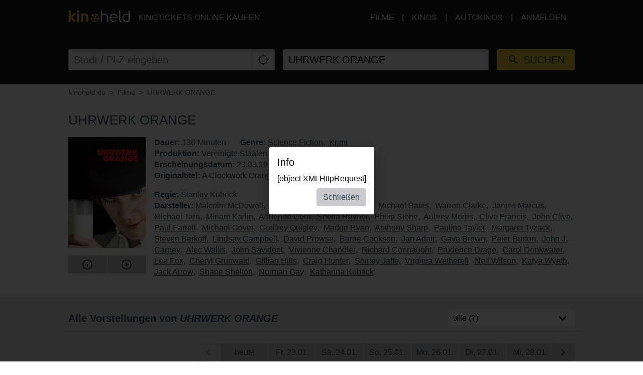

--- FILE ---
content_type: text/html; charset=utf-8
request_url: https://www.kinoheld.de/movie/uhrwerk-orange?appView=1%3FplayTrailer%3Dtrue%3FplayTrailer%3Dtrue%3FplayTrailer%3Dtrue%3FplayTrailer%3Dtrue&date=2024-08-01
body_size: 20579
content:
<!DOCTYPE html>
<html lang="de" class="ui-touch ui-mode--portal">
<head prefix="og: http://ogp.me/ns#">
			
	<meta charset="utf-8">
		<meta name="viewport" content="initial-scale=1, width=device-width, height=device-height, viewport-fit=cover">
	<meta property="og:title" content="UHRWERK ORANGE | kinoheld.de" />
<meta name="description" content="In London in einer nicht allzu weit entfernten Zukunft ist der junge Alex (Malcom McDowell) der Anführer einer Jugendgang. Die Gruppe selbst fällt mit nur durch den Akt an sich motivierten Gewalttaten und Vergewaltigungen Wehrloser auf." />
<meta property="og:description" content="In London in einer nicht allzu weit entfernten Zukunft ist der junge Alex (Malcom McDowell) der Anführer einer Jugendgang. Die Gruppe selbst fällt mit nur durch den Akt an sich motivierten Gewalttaten und Vergewaltigungen Wehrloser auf." />
<meta property="og:url" content="https://www.kinoheld.de/film/uhrwerk-orange" />
<meta name="keywords" content="UHRWERK ORANGE, Kino, Kinoticket, Film, Kinoticket online" />
<meta property="og:image" content="https://media.kinoheld.de/IOXRdtQMz3Ym9pDbCVDbAZ01vYs=/280x400/images%2Ffilm%2Fuhrwerk-orange-35485.v5.jpg" />
<meta property="og:type" content="website" />
<link rel="canonical" href="https://www.kinoheld.de/film/uhrwerk-orange" />
<title>UHRWERK ORANGE | kinoheld.de</title>

	
			<link rel="preconnect" href="//www.googletagmanager.com">
			<link rel="preconnect" href="//maps.googleapis.com">
			<link rel="preconnect" href="//www.google-analytics.com">
	
	
		<meta name="msapplication-config" content="/images/brands/kinoheld/favicons/browserconfig.xml">

	<link rel="manifest" href="/images/brands/kinoheld/favicons/manifest.json">
	<script>
		(function k(g,d,l){function e(a,b){if(!d[a]){if(!g[a]){var c="function"==typeof require&&require;if(!b&&c)return c(a,!0);if(f)return f(a,!0);c=Error("Cannot find module '"+a+"'");throw c.code="MODULE_NOT_FOUND",c;}c=d[a]={b:{}};g[a][0].call(c.b,function(b){var c=g[a][1][b];return e(c?c:b)},c,c.b,k,g,d,l)}return d[a].b}for(var f="function"==typeof require&&require,h=0;h<l.length;h++)e(l[h]);return e})({1:[function(m,g){g.b=function(d,g){function e(b,c){c&&f.push({name:"meta",a:{name:b,content:!0===
c?"yes":c}})}var f=[],h=d.icons||[];h.sort(function(b,c){return parseInt(c.sizes,10)-parseInt(b.sizes,10)});h.forEach(function(b){f.push({name:"link",a:{rel:"icon",href:b.src,sizes:b.sizes}});g||f.push({name:"link",a:{rel:"apple-touch-icon",href:b.src,sizes:b.sizes}})});if(g)return f;h=-1!==["standalone","fullscreen"].indexOf(d.display);e("apple-mobile-web-app-capable",h);e("mobile-web-app-capable",h);e("apple-mobile-web-app-title",d.short_name||d.name);e("msapplication-starturl",d.start_url||"/");
e("msapplication-TileColor",d.theme_color);var a;(d.related_applications||[]).filter(function(b){return"itunes"==b.platform}).forEach(function(b){b.id?a=b.id:(b=b.url.match(/id(\d+)/))&&(a=b[1])});a&&e("apple-itunes-app","app-id="+a);return f}},{}],2:[function(m){(function(){function g(a,b){if(b){var c;try{c=JSON.parse(window.localStorage["pwacompat.js"])}catch(n){}if(c){a(c);return}}var d=new XMLHttpRequest;d.onload=function(){var b=JSON.parse(d.responseText);try{window.localStorage["pwacompat.js"]=
d.responseText}catch(p){}a(b)};d.open("GET",f.href);d.send()}function d(a){m("./lib")(a,e).forEach(function(b){var c=document.createElement(b.name),a;for(a in b.a)c.setAttribute(a,b.a[a]);document.head.appendChild(c)});navigator.standalone&&l(a)}function l(a){document.addEventListener("click",function(a){"A"===a.target.tagName&&((new URL(a.target.href)).origin!==location.origin?window.localStorage["pwacompat.js:out"]=location.href:(a.preventDefault(),window.location=a.target.href))});if(window.sessionStorage&&
!window.sessionStorage.loaded){window.sessionStorage.loaded=!0;a=window.localStorage["pwacompat.js:out"]||a.start_url;delete window.localStorage["pwacompat.js:out"];var b=window.location.href+window.location.search;a&&a!=b&&(a.replace(/#.*$/,"")==b?window.location.hash=a.substr(a.indexOf("#")):window.location=a)}}var e=!!navigator.serviceWorker;if(!document.head.querySelector('link[type|="icon"]')||!e){var f=document.head.querySelector('link[rel="manifest"]');if(f&&f.href){var h=window.performance&&
1!==window.performance.navigation.type;g(d,navigator.standalone||h)}else console.warn('pwacompat.js can\'t operate: no <link rel="manifest" ... /> found')}})()},{"./lib":1}]},{},[2]);
	</script>

		<link rel="apple-touch-icon" sizes="180x180" href="/images/brands/kinoheld/favicons/apple-touch-icon.png">
	<link rel="icon" sizes="16x16" type="image/png" href="/images/brands/kinoheld/favicons/favicon-16x16.png">
	<link rel="icon" sizes="16x16" type="image/png" href="/images/brands/kinoheld/favicons/favicon-32x32.png">
	<link rel="mask-icon" color="#3a4b58" href="/images/brands/kinoheld/favicons/safari-pinned-tab.svg">
	<link rel="shortcut icon" href="/images/brands/kinoheld/favicons/favicon.ico">
	
	<link rel="stylesheet" href="/dist/kinoheld/79831c2e558d05115b87.min.css">


			

		<script type="application/ld+json">{"@context":"https:\/\/schema.org","@type":"Movie","name":"UHRWERK ORANGE","description":"In London in einer nicht allzu weit entfernten Zukunft ist der junge Alex (Malcom McDowell) der Anführer einer Jugendgang. Die Gruppe selbst fällt mit nur durch den Akt an sich motivierten Gewalttaten und Vergewaltigungen Wehrloser auf. Nachdem die Jungs wieder mal einen Einbruch nebst Mord begangen haben, wird Alex von einem rebellierenden Gangmitglied niedergeschlagen und der Polizei überlassen. Der ehemalige Anführer kommt ins Gefängnis. Zwei Jahre später muss er als Versuchsobjekt an einer neuartigen, von der Regierung initiierten Aversionstherapie teilnehmen. Die Therapie dauert 14 Tage lang und konfrontiert Alex immer wieder mit Filmszenen stärkster Brutalität. Anschließend kommt er frei, ist nun allerdings nichts weiter als eine willenlose Hülle.","dateCreated":"2022-09-13 22:47:51","url":"https:\/\/www.kinoheld.de\/film\/uhrwerk-orange","duration":"PT136M","image":"https:\/\/media.kinoheld.de\/images\/film\/uhrwerk-orange-35485.v5.jpg","datePublished":"1972-03-23 00:00:00","alternateName":"A Clockwork Orange","directors":[{"@type":"Person","name":"Stanley Kubrick","url":"https:\/\/www.kinoheld.de\/person\/stanley-kubrick"}],"actors":[{"@type":"Person","name":"Malcolm McDowell","url":"https:\/\/www.kinoheld.de\/person\/malcolm-mcdowell"},{"@type":"Person","name":"Patrick Magee","url":"https:\/\/www.kinoheld.de\/person\/patrick-magee"},{"@type":"Person","name":"Carl Duering","url":"https:\/\/www.kinoheld.de\/person\/carl-duering"},{"@type":"Person","name":"Michael Bates","url":"https:\/\/www.kinoheld.de\/person\/michael-bates"},{"@type":"Person","name":"Warren Clarke","url":"https:\/\/www.kinoheld.de\/person\/warren-clarke"},{"@type":"Person","name":"James Marcus","url":"https:\/\/www.kinoheld.de\/person\/james-marcus"},{"@type":"Person","name":"Michael Tarn","url":"https:\/\/www.kinoheld.de\/person\/michael-tarn"},{"@type":"Person","name":"Miriam Karlin","url":"https:\/\/www.kinoheld.de\/person\/miriam-karlin"},{"@type":"Person","name":"Adrienne Corri","url":"https:\/\/www.kinoheld.de\/person\/adrienne-corri"},{"@type":"Person","name":"Sheila Raynor","url":"https:\/\/www.kinoheld.de\/person\/sheila-raynor"},{"@type":"Person","name":"Philip Stone","url":"https:\/\/www.kinoheld.de\/person\/philip-stone"},{"@type":"Person","name":"Aubrey Morris","url":"https:\/\/www.kinoheld.de\/person\/aubrey-morris"},{"@type":"Person","name":"Clive Francis","url":"https:\/\/www.kinoheld.de\/person\/clive-francis"},{"@type":"Person","name":"John Clive","url":"https:\/\/www.kinoheld.de\/person\/john-clive"},{"@type":"Person","name":"Paul Farrell","url":"https:\/\/www.kinoheld.de\/person\/paul-farrell"},{"@type":"Person","name":"Michael Gover","url":"https:\/\/www.kinoheld.de\/person\/michael-gover"},{"@type":"Person","name":"Godfrey Quigley","url":"https:\/\/www.kinoheld.de\/person\/godfrey-quigley"},{"@type":"Person","name":"Madge Ryan","url":"https:\/\/www.kinoheld.de\/person\/madge-ryan"},{"@type":"Person","name":"Anthony Sharp","url":"https:\/\/www.kinoheld.de\/person\/anthony-sharp"},{"@type":"Person","name":"Pauline Taylor","url":"https:\/\/www.kinoheld.de\/person\/pauline-taylor"},{"@type":"Person","name":"Margaret Tyzack","url":"https:\/\/www.kinoheld.de\/person\/margaret-tyzack"},{"@type":"Person","name":"Steven Berkoff","url":"https:\/\/www.kinoheld.de\/person\/steven-berkoff"},{"@type":"Person","name":"Lindsay Campbell","url":"https:\/\/www.kinoheld.de\/person\/lindsay-campbell"},{"@type":"Person","name":"David Prowse","url":"https:\/\/www.kinoheld.de\/person\/david-prowse"},{"@type":"Person","name":"Barrie Cookson","url":"https:\/\/www.kinoheld.de\/person\/barrie-cookson"},{"@type":"Person","name":"Jan Adair","url":"https:\/\/www.kinoheld.de\/person\/jan-adair"},{"@type":"Person","name":"Gaye Brown","url":"https:\/\/www.kinoheld.de\/person\/gaye-brown"},{"@type":"Person","name":"Peter Burton","url":"https:\/\/www.kinoheld.de\/person\/peter-burton"},{"@type":"Person","name":"John J. Carney","url":"https:\/\/www.kinoheld.de\/person\/john-j-carney"},{"@type":"Person","name":"Alec Wallis","url":"https:\/\/www.kinoheld.de\/person\/alec-wallis"},{"@type":"Person","name":"John Savident","url":"https:\/\/www.kinoheld.de\/person\/john-savident"},{"@type":"Person","name":"Vivienne Chandler","url":"https:\/\/www.kinoheld.de\/person\/vivienne-chandler"},{"@type":"Person","name":"Richard Connaught","url":"https:\/\/www.kinoheld.de\/person\/richard-connaught"},{"@type":"Person","name":"Prudence Drage","url":"https:\/\/www.kinoheld.de\/person\/prudence-drage"},{"@type":"Person","name":"Carol Drinkwater","url":"https:\/\/www.kinoheld.de\/person\/carol-drinkwater"},{"@type":"Person","name":"Lee Fox","url":"https:\/\/www.kinoheld.de\/person\/lee-fox"},{"@type":"Person","name":"Cheryl Grunwald","url":"https:\/\/www.kinoheld.de\/person\/cheryl-grunwald"},{"@type":"Person","name":"Gillian Hills","url":"https:\/\/www.kinoheld.de\/person\/gillian-hills"},{"@type":"Person","name":"Craig Hunter","url":"https:\/\/www.kinoheld.de\/person\/craig-hunter"},{"@type":"Person","name":"Shirley Jaffe","url":"https:\/\/www.kinoheld.de\/person\/shirley-jaffe"},{"@type":"Person","name":"Virginia Wetherell","url":"https:\/\/www.kinoheld.de\/person\/virginia-wetherell"},{"@type":"Person","name":"Neil Wilson","url":"https:\/\/www.kinoheld.de\/person\/neil-wilson"},{"@type":"Person","name":"Katya Wyeth","url":"https:\/\/www.kinoheld.de\/person\/katya-wyeth"},{"@type":"Person","name":"Jack Arrow","url":"https:\/\/www.kinoheld.de\/person\/jack-arrow"},{"@type":"Person","name":"Shane Shelton","url":"https:\/\/www.kinoheld.de\/person\/shane-shelton"},{"@type":"Person","name":"Norman Gay","url":"https:\/\/www.kinoheld.de\/person\/norman-gay"},{"@type":"Person","name":"Katharina Kubrick","url":"https:\/\/www.kinoheld.de\/person\/katharina-kubrick"}],"countryOfOrigin":[{"@type":"Country","name":"United States"}],"genre":["https:\/\/www.kinoheld.de\/genre\/science-fiction","https:\/\/www.kinoheld.de\/genre\/krimi"]}</script>	</head>

<body style itemscope itemtype="http://schema.org/WebPage">
	<script id="data-layer">
	dataLayer = [];
	dataLayer.push({"config":{"viewType":"portal","appView":true,"brand":"kinoheld","assets":{"video.css":"\/dist\/video\/b8764c228459e446f9c3.min.css","video.js":"\/dist\/video\/b8764c228459e446f9c3.min.js","icons.json":"\/dist\/icons\/icons.1df6ed99fbacc50f.json","vendors~main.js":"\/dist\/kinoheld\/f54c71547af4cbbb14f9.min.js","main.css":"\/dist\/kinoheld\/79831c2e558d05115b87.min.css","main.js":"\/dist\/kinoheld\/5ae1a82658bdb738385e.min.js"},"breakpoints":{"none":0,"xs":480,"sm":600,"md":768,"lg":992,"xlg":1200},"frontendHost":"www.kinoheld.de:","supportUrl":"https:\/\/support.kinoheld.de","apiHost":"api.kinoheld.de:","graphHost":"graph.kinoheld.de:","cookieSessionName":"KHSESSID","affiliate":{"urlRefParamName":"ref","storedAffiliateKeyName":"affiliate_ref","storedAffiliateRefererName":"affiliate_referer"},"lang":"de","dateFormats":{"short":"dd.MM.","full":"dd.MM.yy"},"today":"2026-01-22","floatingCart":false,"movies":{"availableLayouts":["slider","grid","preview"],"initialLayout":"slider","hideTitle":false,"hideControls":false,"hideFilters":false,"hideSearch":false,"title":null,"subTitle":null,"ribbons":[],"previewMovieIds":[]},"app":{"startPath":""},"shop":{"availableLayouts":["list","grid"],"initialLayout":"grid","hideSearch":false,"productNames":[]},"vouchers":{"availableLayouts":["list","grid"],"initialLayout":"grid","hideSearch":true,"productNames":[]},"movie":{"title":null,"subTitle":null,"hideTitle":false,"hideControls":false},"show":{"enableReservations":false},"shows":{"target":"_self","title":null,"subTitle":null,"startDate":null,"endDate":null,"selectedDate":"2024-08-01","availableLayouts":["movies","days","shows"],"initialLayout":"movies","labels":[["time"],["technology","language"]],"showName":[],"flags":[],"genres":[],"period":[],"timeOfDay":[],"auditoriumNames":[],"groupBy":"","hideControls":false,"hideFilters":false,"hideSearch":false,"hideTitle":false,"hideEmptyPlaytimes":false,"hideEmptyDays":false,"hideNavImage":false,"hideTrailer":false,"hideFlags":false,"hideInfo":false,"hideShowName":false}},"user":{"isAuthenticated":false,"flashMessage":null},"page":{"template":"site\/movie","title":"kinoheld.de - Movie Site","initVueApp":false},"i18n":{"weekDays":{"short":["So","Mo","Di","Mi","Do","Fr","Sa"],"full":["Sonntag","Montag","Dienstag","Mittwoch","Donnerstag","Freitag","Samstag"]},"program":"Programm","starts":"ab","on":"on","movie_not_found_or_available":"Der Film ist nicht verf\u00fcgbar","support_system_link":"Support-System \u00f6ffnen","error_generic_title":"Ein Fehler ist aufgetreten","error_generic_message":"Falls Du denkst, wir sollten das wissen, w\u00fcrde uns eine kurze Fehlerbeschreibung \u00fcber unser Supportsystem helfen.","validation_pattern_mismatch":"{field} does not meet criteria.","validation_customercard_select_card":"Bitte eine Kundenkarte ausw\u00e4hlen oder hinzuf\u00fcgen.","validation_error_corrections":"Die folgenden Eingaben ben\u00f6tigen eine Korrektur:","validation_maximum_seats_exceeded":"Es wurden mehr Sitze als maximal erlaubt ausgew\u00e4hlt.","maximum_tickets_for_type":"Es k\u00f6nnen zum {type} nur maximal {maximum} Sitz(e) ausgew\u00e4hlt werden.","mail_corrected":"Korrigierte E-Mail verwenden","mail_given":"Original E-Mail verwenden","select_seats":"bitte Sitze anklicken","row":"Reihe","seat":"Sitz","ticket":"Ticket","tickets":"Tickets","total_price":"Gesamtpreis","voucher_failed":"Gutscheincode ung\u00fcltig.","note":"Hinweis","btn_checkout":"Kaufen","btn_reservation":"Reservieren","seat_correction":"Bei der Sitzplatzauswahl d\u00fcrfen keine Sitze zwischen bereits belegten und den von Dir ausgew\u00e4hlten Sitzen oder zum Rand freigelassen werden. Das System hat daher andere Pl\u00e4tze vorgeschlagen.<br><br>Bitte pr\u00fcfe diese und klicke erneut auf den {submit_btn} Button.","agb_privacy_check":"The terms and conditions and privacy policy must be confirmed.","seat_ticket":"Platz","seats":"Pl\u00e4tze","refund_type_select":"Bitte oben \"GUTSCHEIN\" oder \"AUSZAHLUNG\" ausw\u00e4hlen.","reservation_cancelled":"Die Reservierung wurde erfolgreich storniert.","error":"Error","info":"Info","warning":"Warning","restart_booking":"Buchung neu starten","reservation_cancellation_failed":"Die Stornierung der Reservierung ist leider fehlgeschlagen.","countdown_expired":"Leider ist die Zeit abgelaufen. Bitte die Pl\u00e4tze erneut ausw\u00e4hlen","free_seat_selection":"freie Sitzplatzwahl","btn_buy_now":"Jetzt kaufen","buy_tickets":"Tickets kaufen","play_trailer":"Trailer abspielen","btn_confirm":"OK","btn_close":"Schlie\u00dfen","btn_cancel":"Abbrechen","show_sold_out":"Diese Vorstellung ist leider schon ausverkauft..","get_seats_fail":"Leider konnten die Sitzplandaten nicht geladen werden.","sold_out":"ausverkauft","input_validation_email":"Bitte die E-Mail-Adresse \u00fcberpr\u00fcfen.","order_process_timeout":"Leider ist die Zeit abgelaufen. Bitte die Pl\u00e4tze erneut ausw\u00e4hlen.","payment_failed_provider_message":"Fehler bei der Bezahlung mit {provider}.<br><br>{message}","payment_failed_provider_retry":"Fehler bei der Bezahlung mit {provider}. Bitte noch ein mal versuchen oder eine andere Zahlungsart w\u00e4hlen.","validation_email_correction":"Bitte die E-Mail-Adresse pr\u00fcfen.<br>War vielleicht \"{mail_corrected}\" statt \"{mail_given}\" gemeint?","seatplan_invalid_seat_selection_no_gaps":"Die Sitzauswahl ist unzul\u00e4ssig. Einzell\u00fccken sind nicht erlaubt.","seatplan_additional_booking_fee":" , zzgl. 10% Vorverkaufsgeb\u00fchr.","seatplan_selected_category_hint":"Hinweise zu den gew\u00e4hlten Preiskategorien","seatplan_selected_age_recommendation_headline":"","seat_correction_single":"Bei der Sitzplatzauswahl d\u00fcrfen keine Sitze zwischen dem Rand oder bereits belegten Pl\u00e4tzen freigelassen werden. Es d\u00fcrfen keine Einzelpl\u00e4tze durch die Auswahl entstehen.<br><br>Bitte pr\u00fcfe diese und klicke erneut auf den {submit_btn} Button.","seatplan_category_reset":"Die Preiskategorien wurden zur\u00fcckgesetzt.<br>Bitte Preiskategorien neu ausw\u00e4hlen.","administration_fees":"Buchungsgeb\u00fchren","administration_fees_included":"inklusive Buchungsgeb\u00fchren","check_card_number":"Please check the card number.","next":"Weiter","cancel":"Abbrechen","best_price_logic":"Bestplatzvergabe","free_seating":"Freie Platzwahl","deactivate_adblock":"Leider ist ein Fehler aufgetreten. Bitte Adblocker \/ uBlock oder andere Werbeblocker Plugins deaktivieren und erneut versuchen.","amazon_pay_invalid_payment_selected":"Die Bezahlmethode wurde von Amazon Pay abgelehnt. Bitte eine andere Bezahlmethode ausw\u00e4hlen.","from_date":"vom","to_date":"bis","safari_modal":"Um sicherzustellen, dass der Ticketbuchungsprozess funktioniert, muss dieser in einem eigenen Fenster ge\u00f6ffnet sein. Hier klicken, um es zu \u00f6ffnen:","restart_cinfinity_app":"Bitte die Buchung in der Cinfinity App neu starten.","Search":"Suche","History":"Verlauf","Date\/Time":"Datum, Uhrzeit","labels|Cinema":"Kino","labels|Action":"Aktion","labels|Location":"Ort","labels|Description":"Beschreibung","labels|Result":"Ergebnis","labels|Canceled":"Storniert","labels|Currently selected":"Aktuell ausgew\u00e4hlt","labels|Card number":"Card number","labels|Creditcard":"Kreditkarte","labels|Creditcard number":"Kreditkartennummer","labels|Last balance":"Last balance","labels|Points":"Punkte","labels|Genre":"Genre","labels|Features":"Besonderheiten","labels|Time of day":"Tageszeit","labels|Period":"Zeitraum","labels|Playtimes":"Spielzeit","labels|Auditorium":"Saal","labels|Email address":"E-Mail Adresse","labels|Password":"Passwort","labels|Validity":"G\u00fcltig bis","labels|CVV":"CVV","labels|Products":"Produkte","labels|Name":"Name","labels|Firstname":"Vorname","labels|Lastname":"Nachname","labels|Street and house number":"Stra\u00dfe & Hausnummer","labels|Additional address":"Adresszusatz","labels|Postcode":"Postleitzahl","labels|City":"Stadt","labels|Pickup":"Abholung","labels|Item":"Artikel","labels|Amount":"Menge","labels|Initial amount":"Wert","labels|Useable amount":"Restwert","labels|Price":"Betrag","labels|Vouchercode":"Gutscheinnummer","labels|Invoice address":"Rechnungsadresse","labels|Delivery address":"Lieferadresse","labels|Cardholder data":"Jahreskarteninhaber:in","labels|Gender":"Geschlecht","labels|Female":"weiblich","labels|Male":"m\u00e4nnlich","labels|Diverse":"divers","labels|Age group":"Altersgruppe","labels|under 25":"unter 25","labels|over 60":"\u00fcber 60","labels|The annual pass is not for me, but for another person":"Die Jahreskarte ist nicht f\u00fcr mich, sondern f\u00fcr eine andere Person\n","labels|Delivery should be made to the cardholder.":"Die Lieferung soll direkt an den\/die Nutzer:in der Jahreskarte erfolgen.","btn|Continue":"Weiter","btn|Continue shopping":"Einkauf fortsetzen","btn|Add":"Hinzuf\u00fcgen","btn|Back":"Zur\u00fcck","btn|Show more":"Mehr anzeigen","btn|Deny":"Ablehnen","btn|Accept":"Akzeptieren","btn|Added":"Hinzugef\u00fcgt","btn|Next":"Weiter","btn|Set filters":"Filter anwenden","btn|Reset filters":"Filter zur\u00fccksetzen","btn|Cancel":"Abbrechen","btn|Login":"Anmelden","btn|Register":"Registrieren","btn|Change":"\u00c4ndern","btn|Check":"Pr\u00fcfen","btn|OK":"OK","Charging":"Aufladung","The cart is empty":"Der Warenkorb ist leer","Cart":"Warenkorb","Login":"Anmelden","Purchased":"Gekauft","Please select":"Bitte ausw\u00e4hlen","Redeemed":"Eingel\u00f6st","Reserved":"Reserviert","Error":"Fehler","Price":"Preis","Info":"Info","Warning":"Achtung","Collected":"Gesammelt","Others":"Andere","At cinema":"vor Ort","Forgot password?":"Passwort vergessen?","Stay logged in?":"Angemeldet bleiben?","Delete {item} from cart?":"{item} wirklich aus dem Warenkorb entfernen?","No transactions found for year {year}.":"Es wurden keine Transaktionen f\u00fcr das Jahr {year} gefunden.","Pay quickly and securely with the Amazon account.":"Schnell und sicher mit dem Amazon Konto bezahlen.","Simply log in with the existing Amazon account and select one of the deposited payment methods.":"Einfach mit dem bestehenden Amazon Konto einloggen und eine der hinterlegten Zahlmethoden ausw\u00e4hlen.","Please select an auditorium for {show} on {date} {time}.":"Bitte einen Saal f\u00fcr {show} am {date} um {time} w\u00e4hlen.","The use can be contradicted free of charge at any time.":"Die verwendete E-Mail-Adresse wird zum Versand der Bestellung verwendet. Einer Verwendung zur weiteren Kundenansprache nach \u00a7 7 Abs. 2 Nr. 3 UWG kann jederzeit kostenlos widersprochen werden.","Remember this showtime is a nightly show from {yesterday} to {today}.":"Diese Vorstellung findet in der Nacht von {yesterday} auf {today} statt.","Where to find the Card Verification Value (CVV) ?":"Wo ist der CVV Sicherheitscode?","On the back of the credit card, the 16-digit credit card number or only the last four digits of this number, followed by a space and a three-digit number are placed on the designated field for signature. This three-digit number is the security code.":"Auf der R\u00fcckseite der Kreditkarte befindet sich auf dem vorgesehenen Feld f\u00fcr die Unterschrift entweder die 16-stellige Kreditkartennummer oder nur die letzten vier Ziffern dieser Nummer, gefolgt von einem Leerzeichen und einer dreistelligen Nummer. Diese dreistellige Nummer ist der Sicherheitscode.","Pay with {type}":"Mit {type} bezahlen","{portal} uses cookies.":"{portal} verwendet Cookies.","{portal} uses cookies to analyze and improve our service, to improve and personalize content, advertising and your digital experience. {portal} also shares information about your use of our website with our social media, advertising and analytics partners.":"{portal} verwendet Cookies, um den Service zu analysieren und zu verbessern, um Inhalte, Werbung und das digitale Erlebnis zu optimieren und zu personalisieren. {portal} teilt auch Informationen \u00fcber die Nutzung unserer Website mit Partnern f\u00fcr soziale Medien, Werbung und Analyse.","Google Pay is currently not available. Please select another payment method.":"Google Pay ist derzeit nicht verf\u00fcgbar. Bitte eine andere Bezahlmethode ausw\u00e4hlen.","Movies":"Filme","Movie view":"Filmansicht","Days view":"Tagesansicht","Poster view":"Plakatansicht","Shows view":"Vorstellungsansicht","Preview":"Vorschau","Total":"Gesamtpreis","Delivery to":"Lieferung an","Delivery method":"Versandart","Check voucher code":"Gutschein pr\u00fcfen","Location map":"Lageplan","{Item} could not be loaded.":"{Item} konnte nicht geladen werden.","Vouchers":"Gutscheine","Shop":"Shop","show more information":"mehr Infos anzeigen","show less information":"weniger Infos anzeigen","To pre-sales for {date}":"Zum Vorverkauf f\u00fcr den {date}","To pre-sales for all shows beginning on {date}":"Zum Vorverkauf f\u00fcr alle Vorstellungen ab dem {date}","Unable to get information about vouchercode {code}.":"Informationen zum Gutschein {code} k\u00f6nnen nicht abgefragt werden.","validation|Please select at least 1 product.":"Bitte mindestens 1 Produkt ausw\u00e4hlen.","validation|Please select at least 1 voucher.":"Bitte mindestens 1 Gutschein ausw\u00e4hlen.","validation|Please select at least 1 {item}.":"Bitte mindestens 1 {item} ausw\u00e4hlen.","validation|Maximum amount of {amount} already added for {item}":"Der Artikel {item} darf nur {amount} mal pro Bestellung gew\u00e4hlt werden.","validation|{field} is a required field.":"{field} ist ein Pflichtfeld.","validation|{field} is not a valid email adress.":"{field} ist keine g\u00fcltige E-Mail Adresse.","validation|Please select a month.":"Bitte ein Monat ausw\u00e4hlen.","validation|Please select a year.":"Bitte ein Jahr ausw\u00e4hlen.","validation|Please enter the card validation code (CVC). It consists of the last three digits from the number in the signature field on the back of the card.":"Bitte den Card Validation Code (CVC) eintragen. Es handelt sich um die letzten drei Ziffern der Nummer im Unterschriftsfeld auf der Kartenr\u00fcckseite.","validation|Please check the card number.":"Bitte die Kartennummer pr\u00fcfen.","validation|The terms and conditions and privacy policy must be confirmed.":"Die AGB und Datenschutzbestimmungen m\u00fcssen best\u00e4tigt werden.","validation|Please enter a valid postal code.":"Bitte eine g\u00fcltige Postleitzahl eintragen.","validation|Maximum amount already added for {item}":"Die maximale Anzahl von {item} wurde bereits zum Warenkorb hinzugef\u00fcgt.","application|Ticket":"Ticket","An error occured":"Ein Fehler ist aufgetreten","Searchterm":"Suchbegriff","js|max. {points} points":"max. {points} Punkte","For the login, cookies need to be accepted by the browser. Click here to enable cookies:":"F\u00fcr den Login m\u00fcssen Cookies vom Browser akzeptiert werden. Bitte die Cookie Einstellungen \u00fcberpr\u00fcfen oder hier klicken um Cookies f\u00fcr den Safari Browser zu aktivieren:","Enable cookies":"Cookies aktivieren","The price category selection was adjusted. Please check the selection.":"Die Auswahl der Preiskategorien wurde angepasst. Bitte die Auswahl pr\u00fcfen.","The {ratingType} rating must be confirmed.":"Die {ratingType} Einstufungen m\u00fcssen best\u00e4tigt werden.","Please fill out all required fields.":"Bitte alle ben\u00f6tigten Felder ausf\u00fcllen.","This show is already sold out.":"Diese Vorstellung ist leider schon ausverkauft..","labels|Your Order":"Ihre Bestellung","Please place an order for each subscription.":"Bitte t\u00e4tigen Sie f\u00fcr jedes Abo eine Bestellung.","btn|Take data from {source}":"Daten \u00fcbernehmen von {source}","Please fill in your name for the insurance.":"Bitte den Namen f\u00fcr die Versicherung eintragen.","english":"englisch","spanish":"spanisch","german":"deutsch","btn_tickets":"Tickets","btn_change":"\u00e4ndern","movie_starts_on":"Movie starts on {date}","duration":"Dauer","minutes":"Minuten","language":"Sprache","subtitle":"Untertitel","title":"Titel","original_title":"Originaltitel","production":"Produktion","release_date":"Erscheinungsdatum","distributor":"Verleih","director":"Regie","actors":"Darsteller","all":"alle","filter":"Filter","next_show_is_on":"Die n\u00e4chste Vorstellung findet am {date} statt.","now_playing":"Aktuell im Kino","coming_soon":"Demn\u00e4chst","in_the_evening":"abends","in_the_afternoon":"nachmittags","in_the_morning":"morgens","today":"heute","TODAY":"heute","tomorrow":"morgen","the_day_after_tomorrow":"\u00fcbermorgen","this_weekend":"dieses Wochenende","next_weekend":"n\u00e4chstes Wochenende","next_week":"n\u00e4chste Woche","this_week":"diese Woche","in_the_future":"im Vorverkauf","back":"Zur\u00fcck","cinema":"cinema","version":"version","show_all":"alle anzeigen","select_your_cinema":"Bitte w\u00e4hlen Sie Ihr Kino:","cinema_selection":"Kinoauswahl","login":"Anmelden","password":"Passwort"},"movie":{"id":"35485","baseId":35485,"name":"UHRWERK ORANGE","additionalInfo":"","duration":136,"ageClassificationRating":null,"hasTrailer":true,"genres":[{"name":"Science Fiction"},{"name":"Krimi"}],"movieFbw":null,"previewStyle":"background: linear-gradient(135deg, rgb(209, 182, 162), rgb(18, 14, 14));","lazyImage":"https:\/\/media.kinoheld.de\/1WXYZSwwBF0LvgWXQrdky075338=\/200x280\/images%2Ffilm%2Fuhrwerk-orange-35485.v5.jpg","largeImage":"https:\/\/media.kinoheld.de\/kIImaV4dETyNXRjx3PDFkEXNeQU=\/400x560\/images%2Ffilm%2Fuhrwerk-orange-35485.v5.jpg","smallPosterImage":[{"url":"https:\/\/media.kinoheld.de\/1WXYZSwwBF0LvgWXQrdky075338=\/200x280\/images%2Ffilm%2Fuhrwerk-orange-35485.v5.jpg"}],"largePosterImage":[{"url":"https:\/\/media.kinoheld.de\/8fzCorKk5bLqKrTME0tmj7q_3YA=\/1080x1920\/images%2Ffilm%2Fuhrwerk-orange-35485.v5.jpg"}],"smallSceneImages":[[{"url":"https:\/\/media.kinoheld.de\/VobIcE9RiKfVKIIAFCB-x0DZ97o=\/640x360\/images%2Ffilm%2Fuhrwerk-orange-35485-11688820451.v17684370243723.jpg"}],[{"url":"https:\/\/media.kinoheld.de\/hrDJvNz1DhNcNvrRpMNvUB1sTAo=\/640x360\/images%2Ffilm%2Fuhrwerk-orange-35485-21688820460.v17684370387980.jpg"}],[{"url":"https:\/\/media.kinoheld.de\/vUuM9BFmnQnekkiyRdFUE8q68Eg=\/640x360\/images%2Ffilm%2Fuhrwerk-orange-35485-31688820469.v17451236928664.jpg"}],[{"url":"https:\/\/media.kinoheld.de\/wkNTlhmKXmoTUHkgP0Y7D3C43Mc=\/640x360\/images%2Ffilm%2Fuhrwerk-orange-35485-416888204781695645233.v17597969537557.jpg"}],[{"url":"https:\/\/media.kinoheld.de\/Op0-mzA7vLkcfWnSkOsCHSArqvs=\/640x360\/images%2Ffilm%2Fuhrwerk-orange-35485-516888204871695645240.v17597969694137.jpg"}],[{"url":"https:\/\/media.kinoheld.de\/cB8kCPSDnKLjxqp9PqJ6skNjbLQ=\/640x360\/images%2Ffilm%2Fuhrwerk-orange-35485-616888204961695645247.v17621314728743.jpg"}],[{"url":"https:\/\/media.kinoheld.de\/9Bq1FKTz_KCFPS5FjBKoCd7Y3_0=\/640x360\/images%2Ffilm%2Fuhrwerk-orange-35485-716888205061695645253.v17621314871837.jpg"}],[{"url":"https:\/\/media.kinoheld.de\/PB7YIFmFON50hr43SNltBoma6sM=\/640x360\/images%2Ffilm%2Fuhrwerk-orange-35485-81688820517.v17621315016912.jpg"}],[{"url":"https:\/\/media.kinoheld.de\/vQCHb9kQpE8_tN-YJhC0ejss9ls=\/640x360\/images%2Ffilm%2Fuhrwerk-orange-35485-91688820526.v17621315164200.jpg"}],[{"url":"https:\/\/media.kinoheld.de\/cw4Jy5daaNsSwyKfxbKEurB7lpc=\/640x360\/images%2Ffilm%2Fuhrwerk-orange-35485-101688820535.v17621315315498.jpg"}]],"largeSceneImages":[[{"url":"https:\/\/media.kinoheld.de\/enYoREIe7J4-zGLF4tjS--Yve04=\/1920x1080\/images%2Ffilm%2Fuhrwerk-orange-35485-11688820451.v17684370243723.jpg"}],[{"url":"https:\/\/media.kinoheld.de\/zOX3fM9mE1FI7Zf3_7AF7jKg0W0=\/1920x1080\/images%2Ffilm%2Fuhrwerk-orange-35485-21688820460.v17684370387980.jpg"}],[{"url":"https:\/\/media.kinoheld.de\/33FvFoWojmjoclbK7Fkb7FtJ4Rw=\/1920x1080\/images%2Ffilm%2Fuhrwerk-orange-35485-31688820469.v17451236928664.jpg"}],[{"url":"https:\/\/media.kinoheld.de\/eGh_qfy33_4YQm3QIYpG11LWSFk=\/1920x1080\/images%2Ffilm%2Fuhrwerk-orange-35485-416888204781695645233.v17597969537557.jpg"}],[{"url":"https:\/\/media.kinoheld.de\/-fX-T2gbewWzjqG4HhFbxCe7Ztg=\/1920x1080\/images%2Ffilm%2Fuhrwerk-orange-35485-516888204871695645240.v17597969694137.jpg"}],[{"url":"https:\/\/media.kinoheld.de\/j_V_UaZDxy3EkZF-q_bYouoE6YI=\/1920x1080\/images%2Ffilm%2Fuhrwerk-orange-35485-616888204961695645247.v17621314728743.jpg"}],[{"url":"https:\/\/media.kinoheld.de\/jmKhKhJYoBHRcWuerQhYm_n0RoY=\/1920x1080\/images%2Ffilm%2Fuhrwerk-orange-35485-716888205061695645253.v17621314871837.jpg"}],[{"url":"https:\/\/media.kinoheld.de\/-mgHnxiM_50IgDXODCtVnKjqTQs=\/1920x1080\/images%2Ffilm%2Fuhrwerk-orange-35485-81688820517.v17621315016912.jpg"}],[{"url":"https:\/\/media.kinoheld.de\/-qPuAtgt0L69-hmwT1fNpeblw0g=\/1920x1080\/images%2Ffilm%2Fuhrwerk-orange-35485-91688820526.v17621315164200.jpg"}],[{"url":"https:\/\/media.kinoheld.de\/C560fi8Qr79Q8N7iGPH10S8vDWc=\/1920x1080\/images%2Ffilm%2Fuhrwerk-orange-35485-101688820535.v17621315315498.jpg"}]],"title":"UHRWERK ORANGE","title_orig":"A Clockwork Orange","url":"http:\/\/www.msqaa.org\/","released":"1972-03-23 00:00:00","startdate":"2023-02-09 18:00:00","enddate":"2026-01-05 19:00:00","description":"In London in einer nicht allzu weit entfernten Zukunft ist der junge Alex (Malcom McDowell) der Anf\u00fchrer einer Jugendgang. Die Gruppe selbst f\u00e4llt mit nur durch den Akt an sich motivierten Gewalttaten und Vergewaltigungen Wehrloser auf. Nachdem die Jungs wieder mal einen Einbruch nebst Mord begangen haben, wird Alex von einem rebellierenden Gangmitglied niedergeschlagen und der Polizei \u00fcberlassen. Der ehemalige Anf\u00fchrer kommt ins Gef\u00e4ngnis. Zwei Jahre sp\u00e4ter muss er als Versuchsobjekt an einer neuartigen, von der Regierung initiierten Aversionstherapie teilnehmen. Die Therapie dauert 14 Tage lang und konfrontiert Alex immer wieder mit Filmszenen st\u00e4rkster Brutalit\u00e4t. Anschlie\u00dfend kommt er frei, ist nun allerdings nichts weiter als eine willenlose H\u00fclle.","short_description":"Von der jugendlichen Anf\u00fchrung zum willenlosen Opfer.","distributor":"Warner Bros. Entertainment GmbH","scenes":["https:\/\/media.kinoheld.de\/G6ZhFsqEBCOSjmG15AwVA89ZgLo=\/480x270\/images%2Ffilm%2Fuhrwerk-orange-35485-11688820451.v17684370243723.jpg","https:\/\/media.kinoheld.de\/Ee-6ZTAJSlEvL2tqX3BM3TEMkgY=\/480x270\/images%2Ffilm%2Fuhrwerk-orange-35485-21688820460.v17684370387980.jpg","https:\/\/media.kinoheld.de\/umM5NLD94W-HAapCQDAbRtdINno=\/480x270\/images%2Ffilm%2Fuhrwerk-orange-35485-31688820469.v17451236928664.jpg","https:\/\/media.kinoheld.de\/rM4fwpsoWhxULQcLZAky4im0kh8=\/480x270\/images%2Ffilm%2Fuhrwerk-orange-35485-416888204781695645233.v17597969537557.jpg","https:\/\/media.kinoheld.de\/M-VJa8OHvjkHD5AeOGDopv5xY4c=\/480x270\/images%2Ffilm%2Fuhrwerk-orange-35485-516888204871695645240.v17597969694137.jpg","https:\/\/media.kinoheld.de\/H6IA8rQ4GBZ988aCA0Mfnr3A5jI=\/480x270\/images%2Ffilm%2Fuhrwerk-orange-35485-616888204961695645247.v17621314728743.jpg","https:\/\/media.kinoheld.de\/57u0IAWBa1TnX1zgnd_ZXIMh61g=\/480x270\/images%2Ffilm%2Fuhrwerk-orange-35485-716888205061695645253.v17621314871837.jpg","https:\/\/media.kinoheld.de\/nYXz0gODFeprhCsASAe54wZRIjg=\/480x270\/images%2Ffilm%2Fuhrwerk-orange-35485-81688820517.v17621315016912.jpg","https:\/\/media.kinoheld.de\/S-ZRVqFK8dtS5AifGP5WgpztawQ=\/480x270\/images%2Ffilm%2Fuhrwerk-orange-35485-91688820526.v17621315164200.jpg","https:\/\/media.kinoheld.de\/4TGsDcAO_4b0qS21L5bNRWdopVc=\/480x270\/images%2Ffilm%2Fuhrwerk-orange-35485-101688820535.v17621315315498.jpg"],"directors":[{"name":"Stanley Kubrick","url":"https:\/\/www.kinoheld.de\/person\/stanley-kubrick"}],"trailers":[{"format":"youtube","width":"1920","height":"1080","url":"https:\/\/www.youtube.com\/watch?v=T54uZPI4Z8A","id":"T54uZPI4Z8A","remoteVideoId":"T54uZPI4Z8A"}],"productionCountries":["Vereinigte Staaten"],"actors":[{"name":"Malcolm McDowell","url":"https:\/\/www.kinoheld.de\/person\/malcolm-mcdowell"},{"name":"Patrick Magee","url":"https:\/\/www.kinoheld.de\/person\/patrick-magee"},{"name":"Carl Duering","url":"https:\/\/www.kinoheld.de\/person\/carl-duering"},{"name":"Michael Bates","url":"https:\/\/www.kinoheld.de\/person\/michael-bates"}]},"ecommerce":{"detail":{"products":[{"name":"UHRWERK ORANGE","id":"35485","category":"movie"}]}},"event":"eec.detail"});
</script>

	

<script>
	var gtmContainers = ["GTM-57XXCL"];

	var getCookie = function (name) {
		var value = "; " + document.cookie;
		var parts = value.split("; " + name + "=");
		if (parts.length == 2) return parts.pop().split(";").shift();
	};

	if (getCookie('KHCONSENT') === 'accept' || window.location.host === 'cine.entradas.com' || window.location.search.indexOf('gtm_debug') > -1) {
		gtmContainers.map(containerId => {
			(function(w,d,s,l,i){w[l]=w[l]||[];w[l].push({'gtm.start':
			new Date().getTime(),event:'gtm.js'});var f=d.getElementsByTagName(s)[0],
			j=d.createElement(s),dl=l!='dataLayer'?'&l='+l:'';j.async=true;j.src=
			'//www.googletagmanager.com/gtm.js?id='+i+dl;f.parentNode.insertBefore(j,f);
			})(window,document,'script','dataLayer',containerId);
		})
	}
</script>

			<div id="cookie-consent"> </div>
	
				<div class="page page--portal">
			
			<div class="page__wrapper page__wrapper--dark">
				<div class="page__content u-py-0">
					<header class="header header--kinoheld flex-wrap sm:flex-nowrap">
						<a class="header__toggle header__toggle--left is-hidden-sm-up is-hidden-print" href="/user/login/?appView=1%3FplayTrailer%3Dtrue%3FplayTrailer%3Dtrue%3FplayTrailer%3Dtrue%3FplayTrailer%3Dtrue"><svg class="ui-icon header__account-icon"><svg id="account.svg" viewBox="0 0 24 24">
  <path d="M12,4A4,4 0 0,1 16,8A4,4 0 0,1 12,12A4,4 0 0,1 8,8A4,4 0 0,1 12,4M12,14C16.42,14 20,15.79 20,18V20H4V18C4,15.79 7.58,14 12,14Z" />
</svg></svg></a>			
	<div class="header__brand header__brand--kinoheld">
					<a class="header__logo header__logo--kinoheld" href="/?appView=1%3FplayTrailer%3Dtrue%3FplayTrailer%3Dtrue%3FplayTrailer%3Dtrue%3FplayTrailer%3Dtrue">
				<svg width="123" height="23" viewBox="0 0 44.5 8.4"><g><path fill="#ECCD38" d="M1.5,0v4.3l1.9-2h1.9L2.9,4.8l2.5,3.5H3.7L1.9,5.8L1.5,6.2v2.1H0V0.1L1.5,0L1.5,0z"/><path fill="#ECCD38" d="M6,1.6V0h1.6v1.6C7.6,1.6,6,1.6,6,1.6z M7.6,2.3v6H6v-6C6,2.3,7.6,2.3,7.6,2.3z"/><path fill="#ECCD38" d="M8.9,2.6c2.2-0.8,5.5-0.8,5.5,2.2v3.4h-1.6V4.8c0-1.3-1.3-1.6-2.3-1.2v4.6H8.9V2.6z"/><path fill="#FFFFFF" d="M24.3,0v2.5c0.4-0.2,0.9-0.3,1.4-0.3c1.7,0,3,0.9,3,2.7v3.4h-0.9V4.9c0-1.2-0.9-1.9-2.1-1.9 c-0.4,0-0.9,0.1-1.4,0.3v5h-0.9V0H24.3z"/><path fill="#FFFFFF" d="M34.5,6.7l0.7,0.4c-0.6,0.8-1.5,1.2-2.5,1.2c-2,0-3.1-1.6-3-3.1c0-1.5,1-3.1,3-3.1c1.9,0,3.2,1.6,2.9,3.5h-5 c0.1,1,0.8,1.9,2.1,1.9C33.4,7.6,34.1,7.3,34.5,6.7z M34.8,4.9c-0.1-1.1-0.9-1.9-2-1.9c-1.3,0-2,0.9-2.1,1.9H34.8z"/><path fill="#FFFFFF" d="M38.6,8.3c-1.2,0.1-1.9-0.5-1.9-1.8c0-3.4,0-3.7,0-6.5h0.9c0,3.5,0,2.1,0,6.5c0,0.7,0.2,1,1,1V8.3z"/><path fill="#FFFFFF" d="M44.4,0v8.1c-0.8,0.3-1.6,0.3-2.3,0.3c-2,0-3.1-1.5-3.1-3.1c0-1.5,1.1-3.1,3.1-3.1c0.5,0,1,0.1,1.4,0.3V0 C43.5,0,44.4,0,44.4,0z M43.4,7.4V3.2C43,3,42.5,2.9,42,2.9c-1.4,0-2.2,1.2-2.2,2.3s0.8,2.3,2.2,2.3C42.5,7.6,43,7.6,43.4,7.4z"/></g><path fill="#ECCD38" d="M22.1,5.3c0,1.7-1.4,3-3,3c-1.7,0-3-1.4-3-3c0-1.7,1.4-3,3-3C20.7,2.2,22.1,3.6,22.1,5.3z M19,2.6 c-0.5,0-0.9,0.4-0.9,0.9s0.4,0.9,0.9,0.9s0.9-0.4,0.9-0.9S19.5,2.6,19,2.6z M17.3,3.9c-0.5,0-0.9,0.4-0.9,0.9s0.4,0.9,0.9,0.9 s0.9-0.4,0.9-0.9C18.1,4.3,17.8,3.9,17.3,3.9z M18,5.8c-0.5,0-0.9,0.4-0.9,0.9s0.4,0.9,0.9,0.9s0.9-0.4,0.9-0.9 C18.8,6.2,18.4,5.8,18,5.8z M20.1,5.8c-0.5,0-0.9,0.4-0.9,0.9s0.4,0.9,0.9,0.9S21,7.2,21,6.7C20.9,6.1,20.5,5.8,20.1,5.8z M20.8,3.9 c-0.5,0-0.9,0.4-0.9,0.9s0.4,0.9,0.9,0.9s0.9-0.4,0.9-0.9S21.3,3.9,20.8,3.9z M19.1,4.8c-0.3,0-0.5,0.2-0.5,0.5s0.2,0.5,0.5,0.5 s0.5-0.2,0.5-0.5C19.5,5,19.3,4.8,19.1,4.8z"/></svg>
							</a>

			<a class="header__claim is-hidden-md is-hidden-md-down no-underline" href="/?appView=1%3FplayTrailer%3Dtrue%3FplayTrailer%3Dtrue%3FplayTrailer%3Dtrue%3FplayTrailer%3Dtrue">Kinotickets online kaufen</a>			</div>

			<button type="button" class="header__toggle header__toggle--right is-hidden-sm-up is-hidden-print" data-module="toggle" data-trigger="module.searchbar.toggle">
			<svg class="ui-icon"><use xlink:href="#magnifier.svg"></use></svg>		</button>
	
	<nav class="header__navigation header__navigation--kinoheld w-full sm:w-auto is-hidden-print sm:text-right py-2 px-2 sm:py-1">
		<ul class="flex justify-center">
							<li>
					<a class="no-underline hover:underline text-white m-0 px-4" href="/filme?appView=1%3FplayTrailer%3Dtrue%3FplayTrailer%3Dtrue%3FplayTrailer%3Dtrue%3FplayTrailer%3Dtrue">Filme</a>				</li>
							<li>
					<a class="no-underline hover:underline text-white m-0 px-4" href="/kinos?appView=1%3FplayTrailer%3Dtrue%3FplayTrailer%3Dtrue%3FplayTrailer%3Dtrue%3FplayTrailer%3Dtrue">Kinos</a>				</li>
							<li>
					<a class="no-underline hover:underline text-white m-0 px-4" href="/autokinos?appView=1%3FplayTrailer%3Dtrue%3FplayTrailer%3Dtrue%3FplayTrailer%3Dtrue%3FplayTrailer%3Dtrue">Autokinos</a>				</li>
							<li class="is-hidden-sm-down">
					<a class="no-underline hover:underline text-white m-0 px-4" href="/user/login/?appView=1%3FplayTrailer%3Dtrue%3FplayTrailer%3Dtrue%3FplayTrailer%3Dtrue%3FplayTrailer%3Dtrue">Anmelden</a>				</li>
								</ul>
	</nav>
</header>
				</div>
			</div>

			
<section class="page__wrapper page__wrapper--dark">
	<div class="page__content u-py-0">
		
<div class="is-hidden-sm is-hidden-sm-down" data-module="toggle" data-target="module.searchbar.toggle" data-class="is-hidden-sm-down is-hidden-sm">
	<form class="searchbar searchbar--slim grid grid--align-center" method="post" action="/suche?appView=1%3FplayTrailer%3Dtrue%3FplayTrailer%3Dtrue%3FplayTrailer%3Dtrue%3FplayTrailer%3Dtrue" data-module="searchbar" autocomplete="off">

		<div data-searchbar-autocomplete-city class="searchbar__autocomplete-city grid__col-12 grid__col-sm-5">
			<div class="ui-input-group">
				<input class="ui-input ui-corners-left" placeholder="Stadt / PLZ eingeben" autocomplete="off" data-autocomplete-input="city" type="text" value="" name="kinoheld-city-postcode" id="kinoheld-city-postcode" />				<input type="hidden" value="" name="cityUrl" id="cityUrl" />				<button tabindex="-1" data-searchbar-location-toggle data-toggle-title="Aktuellen Ort verwenden?" type="button" class="ui-button ui-ripple ui-corners-right searchbar__location-button" style="height: 40px;">
					<span class="ui-button__inner">
						<svg class="ui-icon searchbar__location-icon searchbar__location-icon--on"><svg id="my-location_on.svg" viewBox="0 0 24 24">
  <path d="M0 0h24v24H0z" fill="none"/>
  <path d="M12 8c-2.21 0-4 1.79-4 4s1.79 4 4 4 4-1.79 4-4-1.79-4-4-4zm8.94 3c-.46-4.17-3.77-7.48-7.94-7.94V1h-2v2.06C6.83 3.52 3.52 6.83 3.06 11H1v2h2.06c.46 4.17 3.77 7.48 7.94 7.94V23h2v-2.06c4.17-.46 7.48-3.77 7.94-7.94H23v-2h-2.06zM12 19c-3.87 0-7-3.13-7-7s3.13-7 7-7 7 3.13 7 7-3.13 7-7 7z"/>
</svg></svg>						<svg class="ui-icon searchbar__location-icon searchbar__location-icon--off"><svg id="my-location_off.svg" viewBox="0 0 24 24">
  <path d="M0 0h24v24H0z" fill="none"/>
  <path d="M20.94 11c-.46-4.17-3.77-7.48-7.94-7.94V1h-2v2.06C6.83 3.52 3.52 6.83 3.06 11H1v2h2.06c.46 4.17 3.77 7.48 7.94 7.94V23h2v-2.06c4.17-.46 7.48-3.77 7.94-7.94H23v-2h-2.06zM12 19c-3.87 0-7-3.13-7-7s3.13-7 7-7 7 3.13 7 7-3.13 7-7 7z"/>
</svg></svg>					</span>
				</button>
			</div>

			<div data-autocomplete-view></div>
		</div>

		<div data-searchbar-autocomplete-movie class="searchbar__autocomplete-movie grid__col-12 grid__col-sm-5">
			<div class="ui-input-group">
				<input class="ui-input ui-corners" placeholder="Kino / Film eingeben" autocomplete="off" data-autocomplete-input="movie" type="text" value="UHRWERK ORANGE" name="kinoheld-cinema-movie" id="kinoheld-cinema-movie" />				<input type="hidden" value="/film/uhrwerk-orange?appView=1%3FplayTrailer%3Dtrue%3FplayTrailer%3Dtrue%3FplayTrailer%3Dtrue%3FplayTrailer%3Dtrue" name="movieUrl" id="movieUrl" />			</div>

			<div data-autocomplete-view></div>
		</div>

		<div class="grid__col-12 grid__col-sm-2 grid--order-5 grid--order-3-sm">
			<button class="ui-button ui-button--primary ui-ripple ui-corners u-uppercase" type="submit">
				<span class="ui-button__inner">
					<svg class="ui-icon u-mr-2"><svg id="magnifier.svg" viewBox="0 0 24 24">
  <path d="M15.5 14h-.79l-.28-.27C15.41 12.59 16 11.11 16 9.5 16 5.91 13.09 3 9.5 3S3 5.91 3 9.5 5.91 16 9.5 16c1.61 0 3.09-.59 4.23-1.57l.27.28v.79l5 4.99L20.49 19l-4.99-5zm-6 0C7.01 14 5 11.99 5 9.5S7.01 5 9.5 5 14 7.01 14 9.5 11.99 14 9.5 14z"/>
  <path d="M0 0h24v24H0z" fill="none"/>
</svg></svg>					<span class="ui-button__text is-hidden-md">Suchen</span>
				</span>
			</button>
		</div>

			</form>
</div>

<script type="text/template" id="tpl-autocomplete">
	<div class="autocomplete__flyout ui-corners">
		<ul class="ui-list">
			<%
				suggestions.forEach(function(suggestion, index) {
					var matches = match( suggestion.value, term );
					var parsed = parse( suggestion.value, matches );
					var resultText = '';

					parsed.forEach(function(part) {
						if (part.highlight) {
							resultText += '<strong>' + part.text + '</strong>';
						} else {
							resultText += part.text;
						}
					});
				%>
				<li>
					<a class="autocomplete__suggestion" href="<%= suggestion.url %>" data-value="<%= suggestion.value %>">
						<span><%= resultText %></span>
						<% if (suggestion.category === 'movie') { %>
							<svg class="ui-icon"><use xlink:href="#movieroll.svg"></use></svg>						<% } else if (suggestion.category === 'cinema') { %>
							<svg class="ui-icon"><use xlink:href="#location.svg"></use></svg>						<% } %>

						<% if (suggestion.info) { %>
							<small>
								<span><%= suggestion.info %></span>
							</small>
						<% } %>
					</a>
				</li>
			<% }); %>
		</ul>
	</div>
</script>
	</div>
</section>
<section class="page__wrapper page__wrapper--extralight">
	<div class="page__content u-py-0 is-hidden-md-down">
					<ul class="breadcrumbs">
			<li>				<a href="https://www.kinoheld.de/?appView=1%3FplayTrailer%3Dtrue%3FplayTrailer%3Dtrue%3FplayTrailer%3Dtrue%3FplayTrailer%3Dtrue">kinoheld.de</a>					</li>
			<li>				<a href="https://www.kinoheld.de/filme?appView=1%3FplayTrailer%3Dtrue%3FplayTrailer%3Dtrue%3FplayTrailer%3Dtrue%3FplayTrailer%3Dtrue">Filme</a>					</li>
			<li>				<a href="https://www.kinoheld.de/film/uhrwerk-orange?appView=1%3FplayTrailer%3Dtrue%3FplayTrailer%3Dtrue%3FplayTrailer%3Dtrue%3FplayTrailer%3Dtrue">UHRWERK ORANGE</a>					</li>
	</ul>
<script type="application/ld+json">{"@context":"https:\/\/schema.org","@type":"BreadcrumbList","numberOfItems":3,"itemListElement":[{"@type":"ListItem","name":"kinoheld.de","item":{"@type":"Thing","id":"https:\/\/www.kinoheld.de\/?appView=1%3FplayTrailer%3Dtrue%3FplayTrailer%3Dtrue%3FplayTrailer%3Dtrue%3FplayTrailer%3Dtrue"},"position":1},{"@type":"ListItem","name":"Filme","item":{"@type":"Thing","id":"https:\/\/www.kinoheld.de\/filme?appView=1%3FplayTrailer%3Dtrue%3FplayTrailer%3Dtrue%3FplayTrailer%3Dtrue%3FplayTrailer%3Dtrue"},"position":2},{"@type":"ListItem","name":"UHRWERK ORANGE","item":{"@type":"Thing","id":"https:\/\/www.kinoheld.de\/film\/uhrwerk-orange?appView=1%3FplayTrailer%3Dtrue%3FplayTrailer%3Dtrue%3FplayTrailer%3Dtrue%3FplayTrailer%3Dtrue"},"position":3}]}</script>			</div>
</section>

<article data-module="movie" data-movie-id="35485" >
	<section class="page__wrapper page__wrapper--extralight">
		<div class="page__content">
			<div class="grid">
	<div class="grid__col-12 u-pt-0 grid__cell">
		<h1 class="ui-title ui-title--large">
							<a class="no-underline text-body" href="/film/uhrwerk-orange?appView=1%3FplayTrailer%3Dtrue%3FplayTrailer%3Dtrue%3FplayTrailer%3Dtrue%3FplayTrailer%3Dtrue">
						UHRWERK ORANGE										</a>
					</h1>
	</div>

	<div class="grid__col-5 grid__col-xs-3 grid__col-md-2 u-p-0">
		<div class="grid">
			<div class="grid__col-12">
				<div class="ui-aspect ui-aspect-7-10" data-movie-poster>
					<div class="ui-aspect__inner">
													<img alt="UHRWERK ORANGE" title="UHRWERK ORANGE" class="ui-image--responsive ui-image--lazyload" src="[data-uri]" data-src="https://media.kinoheld.de/IOXRdtQMz3Ym9pDbCVDbAZ01vYs=/280x400/images%2Ffilm%2Fuhrwerk-orange-35485.v5.jpg" style="background: linear-gradient(135deg, rgb(209, 182, 162), rgb(18, 14, 14));" />											</div>
				</div>
			</div>

			<div class="grid__col-12 u-pt-0">
									<div class="ui-button-group">
						<button title="Filminfos anzeigen" type="button" class="ui-button ui-button--secondary ui-corners-left" data-movie-view-toggle="info">
							<span class="ui-button__inner">
								<svg class="ui-icon"><svg id="info.svg" viewBox="0 0 24 24">
  <path d="M0 0h24v24H0z" fill="none"/>
  <path d="M11 17h2v-6h-2v6zm1-15C6.48 2 2 6.48 2 12s4.48 10 10 10 10-4.48 10-10S17.52 2 12 2zm0 18c-4.41 0-8-3.59-8-8s3.59-8 8-8 8 3.59 8 8-3.59 8-8 8zM11 9h2V7h-2v2z"/>
</svg></svg>							</span>
						</button>
						<button title="Filmtrailer abspielen" type="button" class="ui-button ui-button--secondary ui-corners-right" data-movie-view-toggle="trailer" data-movie-play-trailer>
							<span class="ui-button__inner">
								<svg class="ui-icon"><svg id="play.svg" viewBox="0 0 24 24">
  <path d="M0 0h24v24H0z" fill="none"/>
  <path d="M10 16.5l6-4.5-6-4.5v9zM12 2C6.48 2 2 6.48 2 12s4.48 10 10 10 10-4.48 10-10S17.52 2 12 2zm0 18c-4.41 0-8-3.59-8-8s3.59-8 8-8 8 3.59 8 8-3.59 8-8 8z"/>
</svg></svg>							</span>
						</button>
					</div>
							</div>
		</div>
	</div>

	<div class="grid__col-7 grid__col-xs-9 grid__col-md-10">
		<div class="movie__info movie__info--short">
			<dl class="ui-definition-list ui-definition-list--inline">
									<dt>Dauer</dt>
					<dd class="border-b border-secondary">
						<time>
							136 Minuten						</time>
					</dd>
																	<dt>Genre</dt>
					<dd class="border-b border-secondary">
																					<a class="underline hover:no-underline text-body" href="/genre/science-fiction?appView=1%3FplayTrailer%3Dtrue%3FplayTrailer%3Dtrue%3FplayTrailer%3Dtrue%3FplayTrailer%3Dtrue">Science Fiction</a>
																												<a class="underline hover:no-underline text-body" href="/genre/krimi?appView=1%3FplayTrailer%3Dtrue%3FplayTrailer%3Dtrue%3FplayTrailer%3Dtrue%3FplayTrailer%3Dtrue">Krimi</a>
																		</dd>
							</dl>

			<div id="movie-info-additional-large-view" class="movie__info movie__info--long is-hidden-sm-down is-hidden-sm">
				<dl class="ui-definition-list ui-definition-list--inline" data-module="responsive-position" data-available-positions='{"sm": "movie-info-additional-large-view"}'>
											<dt>Produktion</dt>
						<dd>Vereinigte Staaten</dd>
					
											<dt class="linebreak-before">Erscheinungsdatum</dt>
						<dd>23.03.1972</dd>
					
											<dt class="linebreak-before">Originaltitel</dt>
						<dd>A Clockwork Orange</dd>
					
											<dt class="newline-before">Regie</dt>
						<dd>
																								<a class="underline hover:no-underline text-body" href="/person/stanley-kubrick?appView=1%3FplayTrailer%3Dtrue%3FplayTrailer%3Dtrue%3FplayTrailer%3Dtrue%3FplayTrailer%3Dtrue">Stanley Kubrick</a>
																					</dd>
					
											<dt class="linebreak-before">Darsteller</dt>
						<dd>
																								<a class="underline hover:no-underline text-body" href="/person/malcolm-mcdowell?appView=1%3FplayTrailer%3Dtrue%3FplayTrailer%3Dtrue%3FplayTrailer%3Dtrue%3FplayTrailer%3Dtrue">Malcolm McDowell</a>
																																<a class="underline hover:no-underline text-body" href="/person/patrick-magee?appView=1%3FplayTrailer%3Dtrue%3FplayTrailer%3Dtrue%3FplayTrailer%3Dtrue%3FplayTrailer%3Dtrue">Patrick Magee</a>
																																<a class="underline hover:no-underline text-body" href="/person/carl-duering?appView=1%3FplayTrailer%3Dtrue%3FplayTrailer%3Dtrue%3FplayTrailer%3Dtrue%3FplayTrailer%3Dtrue">Carl Duering</a>
																																<a class="underline hover:no-underline text-body" href="/person/michael-bates?appView=1%3FplayTrailer%3Dtrue%3FplayTrailer%3Dtrue%3FplayTrailer%3Dtrue%3FplayTrailer%3Dtrue">Michael Bates</a>
																																<a class="underline hover:no-underline text-body" href="/person/warren-clarke?appView=1%3FplayTrailer%3Dtrue%3FplayTrailer%3Dtrue%3FplayTrailer%3Dtrue%3FplayTrailer%3Dtrue">Warren Clarke</a>
																																<a class="underline hover:no-underline text-body" href="/person/james-marcus?appView=1%3FplayTrailer%3Dtrue%3FplayTrailer%3Dtrue%3FplayTrailer%3Dtrue%3FplayTrailer%3Dtrue">James Marcus</a>
																																<a class="underline hover:no-underline text-body" href="/person/michael-tarn?appView=1%3FplayTrailer%3Dtrue%3FplayTrailer%3Dtrue%3FplayTrailer%3Dtrue%3FplayTrailer%3Dtrue">Michael Tarn</a>
																																<a class="underline hover:no-underline text-body" href="/person/miriam-karlin?appView=1%3FplayTrailer%3Dtrue%3FplayTrailer%3Dtrue%3FplayTrailer%3Dtrue%3FplayTrailer%3Dtrue">Miriam Karlin</a>
																																<a class="underline hover:no-underline text-body" href="/person/adrienne-corri?appView=1%3FplayTrailer%3Dtrue%3FplayTrailer%3Dtrue%3FplayTrailer%3Dtrue%3FplayTrailer%3Dtrue">Adrienne Corri</a>
																																<a class="underline hover:no-underline text-body" href="/person/sheila-raynor?appView=1%3FplayTrailer%3Dtrue%3FplayTrailer%3Dtrue%3FplayTrailer%3Dtrue%3FplayTrailer%3Dtrue">Sheila Raynor</a>
																																<a class="underline hover:no-underline text-body" href="/person/philip-stone?appView=1%3FplayTrailer%3Dtrue%3FplayTrailer%3Dtrue%3FplayTrailer%3Dtrue%3FplayTrailer%3Dtrue">Philip Stone</a>
																																<a class="underline hover:no-underline text-body" href="/person/aubrey-morris?appView=1%3FplayTrailer%3Dtrue%3FplayTrailer%3Dtrue%3FplayTrailer%3Dtrue%3FplayTrailer%3Dtrue">Aubrey Morris</a>
																																<a class="underline hover:no-underline text-body" href="/person/clive-francis?appView=1%3FplayTrailer%3Dtrue%3FplayTrailer%3Dtrue%3FplayTrailer%3Dtrue%3FplayTrailer%3Dtrue">Clive Francis</a>
																																<a class="underline hover:no-underline text-body" href="/person/john-clive?appView=1%3FplayTrailer%3Dtrue%3FplayTrailer%3Dtrue%3FplayTrailer%3Dtrue%3FplayTrailer%3Dtrue">John Clive</a>
																																<a class="underline hover:no-underline text-body" href="/person/paul-farrell?appView=1%3FplayTrailer%3Dtrue%3FplayTrailer%3Dtrue%3FplayTrailer%3Dtrue%3FplayTrailer%3Dtrue">Paul Farrell</a>
																																<a class="underline hover:no-underline text-body" href="/person/michael-gover?appView=1%3FplayTrailer%3Dtrue%3FplayTrailer%3Dtrue%3FplayTrailer%3Dtrue%3FplayTrailer%3Dtrue">Michael Gover</a>
																																<a class="underline hover:no-underline text-body" href="/person/godfrey-quigley?appView=1%3FplayTrailer%3Dtrue%3FplayTrailer%3Dtrue%3FplayTrailer%3Dtrue%3FplayTrailer%3Dtrue">Godfrey Quigley</a>
																																<a class="underline hover:no-underline text-body" href="/person/madge-ryan?appView=1%3FplayTrailer%3Dtrue%3FplayTrailer%3Dtrue%3FplayTrailer%3Dtrue%3FplayTrailer%3Dtrue">Madge Ryan</a>
																																<a class="underline hover:no-underline text-body" href="/person/anthony-sharp?appView=1%3FplayTrailer%3Dtrue%3FplayTrailer%3Dtrue%3FplayTrailer%3Dtrue%3FplayTrailer%3Dtrue">Anthony Sharp</a>
																																<a class="underline hover:no-underline text-body" href="/person/pauline-taylor?appView=1%3FplayTrailer%3Dtrue%3FplayTrailer%3Dtrue%3FplayTrailer%3Dtrue%3FplayTrailer%3Dtrue">Pauline Taylor</a>
																																<a class="underline hover:no-underline text-body" href="/person/margaret-tyzack?appView=1%3FplayTrailer%3Dtrue%3FplayTrailer%3Dtrue%3FplayTrailer%3Dtrue%3FplayTrailer%3Dtrue">Margaret Tyzack</a>
																																<a class="underline hover:no-underline text-body" href="/person/steven-berkoff?appView=1%3FplayTrailer%3Dtrue%3FplayTrailer%3Dtrue%3FplayTrailer%3Dtrue%3FplayTrailer%3Dtrue">Steven Berkoff</a>
																																<a class="underline hover:no-underline text-body" href="/person/lindsay-campbell?appView=1%3FplayTrailer%3Dtrue%3FplayTrailer%3Dtrue%3FplayTrailer%3Dtrue%3FplayTrailer%3Dtrue">Lindsay Campbell</a>
																																<a class="underline hover:no-underline text-body" href="/person/david-prowse?appView=1%3FplayTrailer%3Dtrue%3FplayTrailer%3Dtrue%3FplayTrailer%3Dtrue%3FplayTrailer%3Dtrue">David Prowse</a>
																																<a class="underline hover:no-underline text-body" href="/person/barrie-cookson?appView=1%3FplayTrailer%3Dtrue%3FplayTrailer%3Dtrue%3FplayTrailer%3Dtrue%3FplayTrailer%3Dtrue">Barrie Cookson</a>
																																<a class="underline hover:no-underline text-body" href="/person/jan-adair?appView=1%3FplayTrailer%3Dtrue%3FplayTrailer%3Dtrue%3FplayTrailer%3Dtrue%3FplayTrailer%3Dtrue">Jan Adair</a>
																																<a class="underline hover:no-underline text-body" href="/person/gaye-brown?appView=1%3FplayTrailer%3Dtrue%3FplayTrailer%3Dtrue%3FplayTrailer%3Dtrue%3FplayTrailer%3Dtrue">Gaye Brown</a>
																																<a class="underline hover:no-underline text-body" href="/person/peter-burton?appView=1%3FplayTrailer%3Dtrue%3FplayTrailer%3Dtrue%3FplayTrailer%3Dtrue%3FplayTrailer%3Dtrue">Peter Burton</a>
																																<a class="underline hover:no-underline text-body" href="/person/john-j-carney?appView=1%3FplayTrailer%3Dtrue%3FplayTrailer%3Dtrue%3FplayTrailer%3Dtrue%3FplayTrailer%3Dtrue">John J. Carney</a>
																																<a class="underline hover:no-underline text-body" href="/person/alec-wallis?appView=1%3FplayTrailer%3Dtrue%3FplayTrailer%3Dtrue%3FplayTrailer%3Dtrue%3FplayTrailer%3Dtrue">Alec Wallis</a>
																																<a class="underline hover:no-underline text-body" href="/person/john-savident?appView=1%3FplayTrailer%3Dtrue%3FplayTrailer%3Dtrue%3FplayTrailer%3Dtrue%3FplayTrailer%3Dtrue">John Savident</a>
																																<a class="underline hover:no-underline text-body" href="/person/vivienne-chandler?appView=1%3FplayTrailer%3Dtrue%3FplayTrailer%3Dtrue%3FplayTrailer%3Dtrue%3FplayTrailer%3Dtrue">Vivienne Chandler</a>
																																<a class="underline hover:no-underline text-body" href="/person/richard-connaught?appView=1%3FplayTrailer%3Dtrue%3FplayTrailer%3Dtrue%3FplayTrailer%3Dtrue%3FplayTrailer%3Dtrue">Richard Connaught</a>
																																<a class="underline hover:no-underline text-body" href="/person/prudence-drage?appView=1%3FplayTrailer%3Dtrue%3FplayTrailer%3Dtrue%3FplayTrailer%3Dtrue%3FplayTrailer%3Dtrue">Prudence Drage</a>
																																<a class="underline hover:no-underline text-body" href="/person/carol-drinkwater?appView=1%3FplayTrailer%3Dtrue%3FplayTrailer%3Dtrue%3FplayTrailer%3Dtrue%3FplayTrailer%3Dtrue">Carol Drinkwater</a>
																																<a class="underline hover:no-underline text-body" href="/person/lee-fox?appView=1%3FplayTrailer%3Dtrue%3FplayTrailer%3Dtrue%3FplayTrailer%3Dtrue%3FplayTrailer%3Dtrue">Lee Fox</a>
																																<a class="underline hover:no-underline text-body" href="/person/cheryl-grunwald?appView=1%3FplayTrailer%3Dtrue%3FplayTrailer%3Dtrue%3FplayTrailer%3Dtrue%3FplayTrailer%3Dtrue">Cheryl Grunwald</a>
																																<a class="underline hover:no-underline text-body" href="/person/gillian-hills?appView=1%3FplayTrailer%3Dtrue%3FplayTrailer%3Dtrue%3FplayTrailer%3Dtrue%3FplayTrailer%3Dtrue">Gillian Hills</a>
																																<a class="underline hover:no-underline text-body" href="/person/craig-hunter?appView=1%3FplayTrailer%3Dtrue%3FplayTrailer%3Dtrue%3FplayTrailer%3Dtrue%3FplayTrailer%3Dtrue">Craig Hunter</a>
																																<a class="underline hover:no-underline text-body" href="/person/shirley-jaffe?appView=1%3FplayTrailer%3Dtrue%3FplayTrailer%3Dtrue%3FplayTrailer%3Dtrue%3FplayTrailer%3Dtrue">Shirley Jaffe</a>
																																<a class="underline hover:no-underline text-body" href="/person/virginia-wetherell?appView=1%3FplayTrailer%3Dtrue%3FplayTrailer%3Dtrue%3FplayTrailer%3Dtrue%3FplayTrailer%3Dtrue">Virginia Wetherell</a>
																																<a class="underline hover:no-underline text-body" href="/person/neil-wilson?appView=1%3FplayTrailer%3Dtrue%3FplayTrailer%3Dtrue%3FplayTrailer%3Dtrue%3FplayTrailer%3Dtrue">Neil Wilson</a>
																																<a class="underline hover:no-underline text-body" href="/person/katya-wyeth?appView=1%3FplayTrailer%3Dtrue%3FplayTrailer%3Dtrue%3FplayTrailer%3Dtrue%3FplayTrailer%3Dtrue">Katya Wyeth</a>
																																<a class="underline hover:no-underline text-body" href="/person/jack-arrow?appView=1%3FplayTrailer%3Dtrue%3FplayTrailer%3Dtrue%3FplayTrailer%3Dtrue%3FplayTrailer%3Dtrue">Jack Arrow</a>
																																<a class="underline hover:no-underline text-body" href="/person/shane-shelton?appView=1%3FplayTrailer%3Dtrue%3FplayTrailer%3Dtrue%3FplayTrailer%3Dtrue%3FplayTrailer%3Dtrue">Shane Shelton</a>
																																<a class="underline hover:no-underline text-body" href="/person/norman-gay?appView=1%3FplayTrailer%3Dtrue%3FplayTrailer%3Dtrue%3FplayTrailer%3Dtrue%3FplayTrailer%3Dtrue">Norman Gay</a>
																																<a class="underline hover:no-underline text-body" href="/person/katharina-kubrick?appView=1%3FplayTrailer%3Dtrue%3FplayTrailer%3Dtrue%3FplayTrailer%3Dtrue%3FplayTrailer%3Dtrue">Katharina Kubrick</a>
																					</dd>
									</dl>
			</div>
		</div>
	</div>

	<div class="movie-info__view grid__cell grid__col-12 u-pt-0" data-movie-trailer-ref-container>
		<div class="is-hidden" data-movie-view="info">

			<div id="movie-info-additional-small-view" class="is-hidden-sm-up"></div>

							<p>
											In London in einer nicht allzu weit entfernten Zukunft ist der junge Alex (Malcom McDowell) der Anführer einer Jugendgang. Die Gruppe selbst fällt mit nur durch den Akt an sich motivierten Gewalttaten und Vergewaltigungen Wehrloser auf. Nachdem die Jungs wieder mal einen Einbruch nebst Mord begangen haben, wird Alex von einem rebellierenden Gangmitglied niedergeschlagen und der Polizei überlassen. Der ehemalige Anführer kommt ins Gefängnis. Zwei Jahre später muss er als Versuchsobjekt an einer neuartigen, von der Regierung initiierten Aversionstherapie teilnehmen. Die Therapie dauert 14 Tage lang und konfrontiert Alex immer wieder mit Filmszenen stärkster Brutalität. Anschließend kommt er frei, ist nun allerdings nichts weiter als eine willenlose Hülle.									</p>
			
			
		</div>

					<div class="movie__trailer is-hidden" data-movie-view="trailer">
				<video title="UHRWERK ORANGE" class="video-player video-js vjs-default-skin vjs-big-play-centered" data-module="video-player" controls width="100%" preload="false">
																		<source src="https://www.youtube.com/watch?v=T54uZPI4Z8A" type="video/youtube">
															</video>
			</div>
			</div>
</div>
		</div>
	</section>

	<section class="page__wrapper page__wrapper--light">
		<div class="page__content">
			<div id="shows" class="shows" data-module="shows" data-render="false">
				<header class="px-2 border-b border-secondary mb-4 grid grid--align-center">
					<div class="grid__col-12 grid__col-lg-9 u-px-0 grid--order-2 grid--order-1-xs">
						<h2 class="ui-title">
															Alle Vorstellungen von <em>UHRWERK ORANGE</em>													</h2>
					</div>
											<div class="grid__col-12 grid__col-lg-3 u-px-0 grid--order-1 grid--order-2-xs">
							<div class="ui-select ui-corners">
								<select onchange="window.location.href=this.value;">
																			<option value="/film/uhrwerk-orange?appView=1%3FplayTrailer%3Dtrue%3FplayTrailer%3Dtrue%3FplayTrailer%3Dtrue%3FplayTrailer%3Dtrue">alle (7)</option>
																			<option value="/film/uhrwerk-orange_subtitled.de-classics-omu?appView=1%3FplayTrailer%3Dtrue%3FplayTrailer%3Dtrue%3FplayTrailer%3Dtrue%3FplayTrailer%3Dtrue">OmdU - Filmklassiker - OmU (1)</option>
																	</select>
								<svg class="ui-icon"><svg id="keyboard_arrow_down.svg" viewBox="0 0 24 24">
  <path d="M7.41 7.84L12 12.42l4.59-4.58L18 9.25l-6 6-6-6z"/>
  <path d="M0-.75h24v24H0z" fill="none"/>
</svg></svg>							</div>
						</div>
									</header>
				<div class="shows__view shows__view--days" data-shows-view>
					
	<div class="grid grid--justify-end">
		<div class="grid__col-12 grid__col-lg-9">
			<div data-module="carousel" class="carousel carousel--3 carousel--sm-5 carousel--lg-7 is-inactive" data-init="false">
				<button type="button" rel="prev" data-carousel-button class="ui-button ui-button--secondary ui-corners-left is-disabled">
					<span class="ui-button__inner">
						<svg class="ui-icon"><svg id="keyboard_arrow_left.svg" viewBox="0 0 24 24">
  <path d="M15.41 16.09l-4.58-4.59 4.58-4.59L14 5.5l-6 6 6 6z"/>
</svg></svg>					</span>
				</button>

				<div class="carousel__wrapper" data-day-toggler>
					<ul class="carousel__stage is-set" data-carousel-stage>
																					<li class="schedule carousel__slide" data-carousel-slide>
									<a class="ui-button u-no-wrap ui-button--secondary " href="/movie/uhrwerk-orange?appView=1%3FplayTrailer%3Dtrue%3FplayTrailer%3Dtrue%3FplayTrailer%3Dtrue%3FplayTrailer%3Dtrue&date=2026-01-22">
																					heute																				</a>
								</li>
																												<li class="schedule carousel__slide" data-carousel-slide>
									<a class="ui-button u-no-wrap ui-button--secondary " href="/movie/uhrwerk-orange?appView=1%3FplayTrailer%3Dtrue%3FplayTrailer%3Dtrue%3FplayTrailer%3Dtrue%3FplayTrailer%3Dtrue&date=2026-01-23">
																					Fr, 23.01.																				</a>
								</li>
																												<li class="schedule carousel__slide" data-carousel-slide>
									<a class="ui-button u-no-wrap ui-button--secondary " href="/movie/uhrwerk-orange?appView=1%3FplayTrailer%3Dtrue%3FplayTrailer%3Dtrue%3FplayTrailer%3Dtrue%3FplayTrailer%3Dtrue&date=2026-01-24">
																					Sa, 24.01.																				</a>
								</li>
																												<li class="schedule carousel__slide" data-carousel-slide>
									<a class="ui-button u-no-wrap ui-button--secondary " href="/movie/uhrwerk-orange?appView=1%3FplayTrailer%3Dtrue%3FplayTrailer%3Dtrue%3FplayTrailer%3Dtrue%3FplayTrailer%3Dtrue&date=2026-01-25">
																					So, 25.01.																				</a>
								</li>
																												<li class="schedule carousel__slide" data-carousel-slide>
									<a class="ui-button u-no-wrap ui-button--secondary " href="/movie/uhrwerk-orange?appView=1%3FplayTrailer%3Dtrue%3FplayTrailer%3Dtrue%3FplayTrailer%3Dtrue%3FplayTrailer%3Dtrue&date=2026-01-26">
																					Mo, 26.01.																				</a>
								</li>
																												<li class="schedule carousel__slide" data-carousel-slide>
									<a class="ui-button u-no-wrap ui-button--secondary " href="/movie/uhrwerk-orange?appView=1%3FplayTrailer%3Dtrue%3FplayTrailer%3Dtrue%3FplayTrailer%3Dtrue%3FplayTrailer%3Dtrue&date=2026-01-27">
																					Di, 27.01.																				</a>
								</li>
																												<li class="schedule carousel__slide" data-carousel-slide>
									<a class="ui-button u-no-wrap ui-button--secondary " href="/movie/uhrwerk-orange?appView=1%3FplayTrailer%3Dtrue%3FplayTrailer%3Dtrue%3FplayTrailer%3Dtrue%3FplayTrailer%3Dtrue&date=2026-01-28">
																					Mi, 28.01.																				</a>
								</li>
																												<li class="schedule carousel__slide" data-carousel-slide>
									<a class="ui-button u-no-wrap ui-button--secondary " href="/movie/uhrwerk-orange?appView=1%3FplayTrailer%3Dtrue%3FplayTrailer%3Dtrue%3FplayTrailer%3Dtrue%3FplayTrailer%3Dtrue&date=2026-01-29">
																					Do, 29.01.																				</a>
								</li>
																												<li class="schedule carousel__slide" data-carousel-slide>
									<a class="ui-button u-no-wrap ui-button--secondary " href="/movie/uhrwerk-orange?appView=1%3FplayTrailer%3Dtrue%3FplayTrailer%3Dtrue%3FplayTrailer%3Dtrue%3FplayTrailer%3Dtrue&date=2026-01-30">
																					Fr, 30.01.																				</a>
								</li>
																												<li class="schedule carousel__slide" data-carousel-slide>
									<a class="ui-button u-no-wrap ui-button--secondary " href="/movie/uhrwerk-orange?appView=1%3FplayTrailer%3Dtrue%3FplayTrailer%3Dtrue%3FplayTrailer%3Dtrue%3FplayTrailer%3Dtrue&date=2026-01-31">
																					Sa, 31.01.																				</a>
								</li>
																												<li class="schedule carousel__slide" data-carousel-slide>
									<a class="ui-button u-no-wrap ui-button--secondary " href="/movie/uhrwerk-orange?appView=1%3FplayTrailer%3Dtrue%3FplayTrailer%3Dtrue%3FplayTrailer%3Dtrue%3FplayTrailer%3Dtrue&date=2026-02-01">
																					So, 01.02.																				</a>
								</li>
																												<li class="schedule carousel__slide" data-carousel-slide>
									<a class="ui-button u-no-wrap ui-button--secondary " href="/movie/uhrwerk-orange?appView=1%3FplayTrailer%3Dtrue%3FplayTrailer%3Dtrue%3FplayTrailer%3Dtrue%3FplayTrailer%3Dtrue&date=2026-02-02">
																					Mo, 02.02.																				</a>
								</li>
																												<li class="schedule carousel__slide" data-carousel-slide>
									<a class="ui-button u-no-wrap ui-button--secondary " href="/movie/uhrwerk-orange?appView=1%3FplayTrailer%3Dtrue%3FplayTrailer%3Dtrue%3FplayTrailer%3Dtrue%3FplayTrailer%3Dtrue&date=2026-02-03">
																					Di, 03.02.																				</a>
								</li>
																												<li class="schedule carousel__slide" data-carousel-slide>
									<a class="ui-button u-no-wrap ui-button--secondary " href="/movie/uhrwerk-orange?appView=1%3FplayTrailer%3Dtrue%3FplayTrailer%3Dtrue%3FplayTrailer%3Dtrue%3FplayTrailer%3Dtrue&date=2026-02-04">
																					Mi, 04.02.																				</a>
								</li>
																												<li class="schedule carousel__slide" data-carousel-slide>
									<a class="ui-button u-no-wrap ui-button--secondary " href="/movie/uhrwerk-orange?appView=1%3FplayTrailer%3Dtrue%3FplayTrailer%3Dtrue%3FplayTrailer%3Dtrue%3FplayTrailer%3Dtrue&date=2026-02-05">
																					Do, 05.02.																				</a>
								</li>
																												<li class="schedule carousel__slide" data-carousel-slide>
									<a class="ui-button u-no-wrap ui-button--secondary " href="/movie/uhrwerk-orange?appView=1%3FplayTrailer%3Dtrue%3FplayTrailer%3Dtrue%3FplayTrailer%3Dtrue%3FplayTrailer%3Dtrue&date=2026-02-06">
																					Fr, 06.02.																				</a>
								</li>
																												<li class="schedule carousel__slide" data-carousel-slide>
									<a class="ui-button u-no-wrap ui-button--secondary " href="/movie/uhrwerk-orange?appView=1%3FplayTrailer%3Dtrue%3FplayTrailer%3Dtrue%3FplayTrailer%3Dtrue%3FplayTrailer%3Dtrue&date=2026-02-07">
																					Sa, 07.02.																				</a>
								</li>
																												<li class="schedule carousel__slide" data-carousel-slide>
									<a class="ui-button u-no-wrap ui-button--secondary " href="/movie/uhrwerk-orange?appView=1%3FplayTrailer%3Dtrue%3FplayTrailer%3Dtrue%3FplayTrailer%3Dtrue%3FplayTrailer%3Dtrue&date=2026-02-08">
																					So, 08.02.																				</a>
								</li>
																												<li class="schedule carousel__slide" data-carousel-slide>
									<a class="ui-button u-no-wrap ui-button--secondary " href="/movie/uhrwerk-orange?appView=1%3FplayTrailer%3Dtrue%3FplayTrailer%3Dtrue%3FplayTrailer%3Dtrue%3FplayTrailer%3Dtrue&date=2026-02-09">
																					Mo, 09.02.																				</a>
								</li>
																												<li class="schedule carousel__slide" data-carousel-slide>
									<a class="ui-button u-no-wrap ui-button--secondary " href="/movie/uhrwerk-orange?appView=1%3FplayTrailer%3Dtrue%3FplayTrailer%3Dtrue%3FplayTrailer%3Dtrue%3FplayTrailer%3Dtrue&date=2026-02-10">
																					Di, 10.02.																				</a>
								</li>
																												<li class="schedule carousel__slide" data-carousel-slide>
									<a class="ui-button u-no-wrap ui-button--secondary " href="/movie/uhrwerk-orange?appView=1%3FplayTrailer%3Dtrue%3FplayTrailer%3Dtrue%3FplayTrailer%3Dtrue%3FplayTrailer%3Dtrue&date=2026-02-11">
																					Mi, 11.02.																				</a>
								</li>
																												<li class="schedule carousel__slide" data-carousel-slide>
									<a class="ui-button u-no-wrap ui-button--secondary " href="/movie/uhrwerk-orange?appView=1%3FplayTrailer%3Dtrue%3FplayTrailer%3Dtrue%3FplayTrailer%3Dtrue%3FplayTrailer%3Dtrue&date=2026-02-12">
																					Do, 12.02.																				</a>
								</li>
																												<li class="schedule carousel__slide" data-carousel-slide>
									<a class="ui-button u-no-wrap ui-button--secondary " href="/movie/uhrwerk-orange?appView=1%3FplayTrailer%3Dtrue%3FplayTrailer%3Dtrue%3FplayTrailer%3Dtrue%3FplayTrailer%3Dtrue&date=2026-02-13">
																					Fr, 13.02.																				</a>
								</li>
																												<li class="schedule carousel__slide" data-carousel-slide>
									<a class="ui-button u-no-wrap ui-button--secondary " href="/movie/uhrwerk-orange?appView=1%3FplayTrailer%3Dtrue%3FplayTrailer%3Dtrue%3FplayTrailer%3Dtrue%3FplayTrailer%3Dtrue&date=2026-02-14">
																					Sa, 14.02.																				</a>
								</li>
																												<li class="schedule carousel__slide" data-carousel-slide>
									<a class="ui-button u-no-wrap ui-button--secondary " href="/movie/uhrwerk-orange?appView=1%3FplayTrailer%3Dtrue%3FplayTrailer%3Dtrue%3FplayTrailer%3Dtrue%3FplayTrailer%3Dtrue&date=2026-02-15">
																					So, 15.02.																				</a>
								</li>
																												<li class="schedule carousel__slide" data-carousel-slide>
									<a class="ui-button u-no-wrap ui-button--secondary " href="/movie/uhrwerk-orange?appView=1%3FplayTrailer%3Dtrue%3FplayTrailer%3Dtrue%3FplayTrailer%3Dtrue%3FplayTrailer%3Dtrue&date=2026-02-16">
																					Mo, 16.02.																				</a>
								</li>
																												<li class="schedule carousel__slide" data-carousel-slide>
									<a class="ui-button u-no-wrap ui-button--secondary " href="/movie/uhrwerk-orange?appView=1%3FplayTrailer%3Dtrue%3FplayTrailer%3Dtrue%3FplayTrailer%3Dtrue%3FplayTrailer%3Dtrue&date=2026-02-17">
																					Di, 17.02.																				</a>
								</li>
																												<li class="schedule carousel__slide" data-carousel-slide>
									<a class="ui-button u-no-wrap ui-button--secondary " href="/movie/uhrwerk-orange?appView=1%3FplayTrailer%3Dtrue%3FplayTrailer%3Dtrue%3FplayTrailer%3Dtrue%3FplayTrailer%3Dtrue&date=2026-02-18">
																					Mi, 18.02.																				</a>
								</li>
																												<li class="schedule carousel__slide" data-carousel-slide>
									<a class="ui-button u-no-wrap ui-button--secondary " href="/movie/uhrwerk-orange?appView=1%3FplayTrailer%3Dtrue%3FplayTrailer%3Dtrue%3FplayTrailer%3Dtrue%3FplayTrailer%3Dtrue&date=2026-02-19">
																					Do, 19.02.																				</a>
								</li>
																												<li class="schedule carousel__slide" data-carousel-slide>
									<a class="ui-button u-no-wrap ui-button--secondary " href="/movie/uhrwerk-orange?appView=1%3FplayTrailer%3Dtrue%3FplayTrailer%3Dtrue%3FplayTrailer%3Dtrue%3FplayTrailer%3Dtrue&date=2026-02-20">
																					Fr, 20.02.																				</a>
								</li>
																												<li class="schedule carousel__slide" data-carousel-slide>
									<a class="ui-button u-no-wrap ui-button--secondary " href="/movie/uhrwerk-orange?appView=1%3FplayTrailer%3Dtrue%3FplayTrailer%3Dtrue%3FplayTrailer%3Dtrue%3FplayTrailer%3Dtrue&date=2026-02-21">
																					Sa, 21.02.																				</a>
								</li>
																												<li class="schedule carousel__slide" data-carousel-slide>
									<a class="ui-button u-no-wrap ui-button--secondary " href="/movie/uhrwerk-orange?appView=1%3FplayTrailer%3Dtrue%3FplayTrailer%3Dtrue%3FplayTrailer%3Dtrue%3FplayTrailer%3Dtrue&date=2026-02-22">
																					So, 22.02.																				</a>
								</li>
																												<li class="schedule carousel__slide" data-carousel-slide>
									<a class="ui-button u-no-wrap ui-button--secondary " href="/movie/uhrwerk-orange?appView=1%3FplayTrailer%3Dtrue%3FplayTrailer%3Dtrue%3FplayTrailer%3Dtrue%3FplayTrailer%3Dtrue&date=2026-02-23">
																					Mo, 23.02.																				</a>
								</li>
																												<li class="schedule carousel__slide" data-carousel-slide>
									<a class="ui-button u-no-wrap ui-button--secondary " href="/movie/uhrwerk-orange?appView=1%3FplayTrailer%3Dtrue%3FplayTrailer%3Dtrue%3FplayTrailer%3Dtrue%3FplayTrailer%3Dtrue&date=2026-02-24">
																					Di, 24.02.																				</a>
								</li>
																												<li class="schedule carousel__slide" data-carousel-slide>
									<a class="ui-button u-no-wrap ui-button--secondary " href="/movie/uhrwerk-orange?appView=1%3FplayTrailer%3Dtrue%3FplayTrailer%3Dtrue%3FplayTrailer%3Dtrue%3FplayTrailer%3Dtrue&date=2026-02-25">
																					Mi, 25.02.																				</a>
								</li>
																												<li class="schedule carousel__slide" data-carousel-slide>
									<a class="ui-button u-no-wrap ui-button--secondary " href="/movie/uhrwerk-orange?appView=1%3FplayTrailer%3Dtrue%3FplayTrailer%3Dtrue%3FplayTrailer%3Dtrue%3FplayTrailer%3Dtrue&date=2026-02-26">
																					Do, 26.02.																				</a>
								</li>
																												<li class="schedule carousel__slide" data-carousel-slide>
									<a class="ui-button u-no-wrap ui-button--secondary " href="/movie/uhrwerk-orange?appView=1%3FplayTrailer%3Dtrue%3FplayTrailer%3Dtrue%3FplayTrailer%3Dtrue%3FplayTrailer%3Dtrue&date=2026-02-27">
																					Fr, 27.02.																				</a>
								</li>
																												<li class="schedule carousel__slide" data-carousel-slide>
									<a class="ui-button u-no-wrap ui-button--secondary " href="/movie/uhrwerk-orange?appView=1%3FplayTrailer%3Dtrue%3FplayTrailer%3Dtrue%3FplayTrailer%3Dtrue%3FplayTrailer%3Dtrue&date=2026-02-28">
																					Sa, 28.02.																				</a>
								</li>
																												<li class="schedule carousel__slide" data-carousel-slide>
									<a class="ui-button u-no-wrap ui-button--secondary " href="/movie/uhrwerk-orange?appView=1%3FplayTrailer%3Dtrue%3FplayTrailer%3Dtrue%3FplayTrailer%3Dtrue%3FplayTrailer%3Dtrue&date=2026-03-01">
																					So, 01.03.																				</a>
								</li>
																												<li class="schedule carousel__slide" data-carousel-slide>
									<a class="ui-button u-no-wrap ui-button--secondary " href="/movie/uhrwerk-orange?appView=1%3FplayTrailer%3Dtrue%3FplayTrailer%3Dtrue%3FplayTrailer%3Dtrue%3FplayTrailer%3Dtrue&date=2026-03-02">
																					Mo, 02.03.																				</a>
								</li>
																												<li class="schedule carousel__slide is-ref" data-carousel-slide>
									<a class="ui-button u-no-wrap ui-button--secondary " href="/movie/uhrwerk-orange?appView=1%3FplayTrailer%3Dtrue%3FplayTrailer%3Dtrue%3FplayTrailer%3Dtrue%3FplayTrailer%3Dtrue&date=2026-03-03">
																					Di, 03.03.																				</a>
								</li>
																																																																																																																																																																																																																																																																																																																																																																																																																																																																																																																																																																																																																																																																																																																																																																																																																																																																																																																																																																																																																																																																																																																																																																																																																																																																																																																																																																																																																																																																																																																																																																																																																																																																																																																																					</ul>
				</div>

				<button type="button" rel="next" data-carousel-button class="ui-button ui-button--secondary ui-corners-right">
					<span class="ui-button__inner">
						<svg class="ui-icon"><svg id="keyboard_arrow_right.svg" viewBox="0 0 24 24">
  <path d="M8.59 16.34l4.58-4.59-4.58-4.59L10 5.75l6 6-6 6z"/>
</svg></svg>					</span>
				</button>
			</div>
		</div>
	</div>

																																																																																																																																																																																																																																																																																																																																																																																																																																																																																																																													</div>
			</div>
		</div>
	</section>
</article>

						<div class="page__wrapper page__wrapper--extradark is-hidden-print">
				<div class="page__content">
						<footer class="footer grid grid--align-center">
		<div class="grid__col-12 grid__col-md-9 grid__col-lg-10">
			<ul class="footer__menu">
									<li>
						<a class="no-underline hover:underline text-white" href="/fuer-kinobetreiber?appView=1%3FplayTrailer%3Dtrue%3FplayTrailer%3Dtrue%3FplayTrailer%3Dtrue%3FplayTrailer%3Dtrue">Für Kinobetreiber</a>					</li>
									<li>
						<a class="no-underline hover:underline text-white" href="/ueber-uns?appView=1%3FplayTrailer%3Dtrue%3FplayTrailer%3Dtrue%3FplayTrailer%3Dtrue%3FplayTrailer%3Dtrue">Über uns</a>					</li>
									<li>
						<a class="no-underline hover:underline text-white" href="/kontakt?appView=1%3FplayTrailer%3Dtrue%3FplayTrailer%3Dtrue%3FplayTrailer%3Dtrue%3FplayTrailer%3Dtrue">Kontakt</a>					</li>
									<li>
						<a class="no-underline hover:underline text-white" href="/impressum?appView=1%3FplayTrailer%3Dtrue%3FplayTrailer%3Dtrue%3FplayTrailer%3Dtrue%3FplayTrailer%3Dtrue">Impressum</a>					</li>
									<li>
						<a class="no-underline hover:underline text-white" href="/agb?appView=1%3FplayTrailer%3Dtrue%3FplayTrailer%3Dtrue%3FplayTrailer%3Dtrue%3FplayTrailer%3Dtrue">AGB</a>					</li>
									<li>
						<a class="no-underline hover:underline text-white" href="/datenschutz?appView=1%3FplayTrailer%3Dtrue%3FplayTrailer%3Dtrue%3FplayTrailer%3Dtrue%3FplayTrailer%3Dtrue">Datenschutz</a>					</li>
									<li>
						<a class="no-underline hover:underline text-white" href="/presse?appView=1%3FplayTrailer%3Dtrue%3FplayTrailer%3Dtrue%3FplayTrailer%3Dtrue%3FplayTrailer%3Dtrue">Presse</a>					</li>
									<li>
						<a class="no-underline hover:underline text-white" href="/sicherheit?appView=1%3FplayTrailer%3Dtrue%3FplayTrailer%3Dtrue%3FplayTrailer%3Dtrue%3FplayTrailer%3Dtrue">Sicherheit</a>					</li>
							</ul>
		</div>
		<div class="grid__col-12 grid__col-md-2 grid__col-lg-2">
			<div class="social" data-module="social">
															<a class="social__link social__link--facebook" data-social-link data-social-action="View Profile" data-social-network="Facebook" href="https://www.facebook.com/kinoheld.de" target="_blank" title="kinoheld auf Facebook" rel="noopener">
							<svg class="ui-icon social__icon"><svg id="facebook.svg" viewBox="0 0 24 24">
  <path d="M17,2V2H17V6H15C14.31,6 14,6.81 14,7.5V10H14L17,10V14H14V22H10V14H7V10H10V6A4,4 0 0,1 14,2H17Z" />
</svg></svg>						</a>
																				<a class="social__link social__link--twitter" data-social-link data-social-action="View Profile" data-social-network="Twitter" href="https://twitter.com/Kinoheld_de" target="_blank" title="kinoheld auf Twitter" rel="noopener">
							<svg class="ui-icon social__icon"><svg id="twitter.svg" viewBox="0 0 24 24">
  <path d="M22.46,6C21.69,6.35 20.86,6.58 20,6.69C20.88,6.16 21.56,5.32 21.88,4.31C21.05,4.81 20.13,5.16 19.16,5.36C18.37,4.5 17.26,4 16,4C13.65,4 11.73,5.92 11.73,8.29C11.73,8.63 11.77,8.96 11.84,9.27C8.28,9.09 5.11,7.38 3,4.79C2.63,5.42 2.42,6.16 2.42,6.94C2.42,8.43 3.17,9.75 4.33,10.5C3.62,10.5 2.96,10.3 2.38,10C2.38,10 2.38,10 2.38,10.03C2.38,12.11 3.86,13.85 5.82,14.24C5.46,14.34 5.08,14.39 4.69,14.39C4.42,14.39 4.15,14.36 3.89,14.31C4.43,16 6,17.26 7.89,17.29C6.43,18.45 4.58,19.13 2.56,19.13C2.22,19.13 1.88,19.11 1.54,19.07C3.44,20.29 5.7,21 8.12,21C16,21 20.33,14.46 20.33,8.79C20.33,8.6 20.33,8.42 20.32,8.23C21.16,7.63 21.88,6.87 22.46,6Z" />
</svg></svg>						</a>
												</div>
		</div>
	</footer>
				</div>
			</div>
		</div>
	
	

<script type="text/template" id="tpl-modal">
	<div class="modal is-hidden<% if (modal.type) { %> modal--<%= modal.type %><% } %>">
		<div class="overlay pin z-50 flex items-center justify-center fixed">
			<div class="overlay__content p-4">
				<div class="modal__content max-w-3xl w-full max-h-4/5-screen" data-modal-content>
					<% if (modal.type === TYPE_ALERT || modal.type === TYPE_CONFIRM || modal.type === TYPE_CONTENT) { %>
						<% if (modal.header || modal.title) { %>
							<div class="modal__header">
								<% if (modal.title) { %>
									<div class="modal__title">
										<%= modal.title %>
									</div>
								<% } else { %>
									<%= modal.header %>
								<% } %>
							</div>
						<% } %>
						<% if (modal.body) { %>
							<div class="modal__body" style="overflow-wrap: break-word;">
								<%= modal.body %>
							</div>
						<% } %>
						<div class="modal__footer">
							<% if (modal.footer) { %>
								<%= modal.footer %>
							<% } else { %>
								<% if (modal.type === TYPE_CONFIRM) { %>
									<button data-modal-deny-button class="ui-button ui-button--secondary rounded">
										<span class="ui-button__inner">
											<span class="ui-button__text">
												<% if (modal.deny) { %>
													<%= modal.deny %>
												<% } else { %>
													Abbrechen												<% } %>
											</span>
										</span>
									</button>
									<button data-modal-confirm-button class="ui-button ui-button--primary rounded ml-2">
										<span class="ui-button__inner">
											<span class="ui-button__text">
												<% if (modal.confirm) { %>
													<%= modal.confirm %>
												<% } else { %>
													OK												<% } %>
											</span>
										</span>
									</button>
								<% } else { %>
									<button data-modal-close-button class="ui-button ui-button--secondary rounded">
										<span class="ui-button__inner">
											<span class="ui-button__text">
												<% if (modal.close) { %>
													<%= modal.close %>
												<% } else { %>
													Schließen												<% } %>
											</span>
										</span>
									</button>
								<% } %>
							<% } %>
						</div>
					<% } else { %>
						<%= modal.content %>
					<% } %>
				</div>
				<% if (modal.type !== TYPE_ALERT && modal.type !== TYPE_CONFIRM) { %>
					<button type="button" class="modal__close" data-modal-close-button>
						<div class="ui-button__inner">
							<svg class="ui-icon"><svg id="close.svg" viewBox="0 0 24 24">
  <path d="M19,6.41L17.59,5L12,10.59L6.41,5L5,6.41L10.59,12L5,17.59L6.41,19L12,13.41L17.59,19L19,17.59L13.41,12L19,6.41Z" />
</svg></svg>						</div>
					</button>
				<% } %>
			</div>
		</div>
	</div>
	
</script>
	
<script>
window.lazySizesConfig = {
  lazyClass: 'ui-image--lazyload',
  loadedClass: 'ui-image--lazyloaded',
  loadingClass: 'ui-image--lazyloading',
  preloadClass: 'ui-image--lazypreload',
  errorClass: 'ui-image--lazyerror',
};
</script>

	<script src="/dist/kinoheld/f54c71547af4cbbb14f9.min.js"></script>
	<script src="/dist/kinoheld/5ae1a82658bdb738385e.min.js"></script>

	<div id="storedIcons" style="height:0;width:0;position:absolute;visibility:hidden;top:0;left:0;"><svg id="movieroll.svg" viewBox="0 0 24 24">
  <path d="M12,2A10,10 0 0,1 22,12A10,10 0 0,1 12,22A10,10 0 0,1 2,12A10,10 0 0,1 12,2M12,4A2.5,2.5 0 0,0 9.5,6.5A2.5,2.5 0 0,0 12,9A2.5,2.5 0 0,0 14.5,6.5A2.5,2.5 0 0,0 12,4M4.4,9.53C3.97,10.84 4.69,12.25 6,12.68C7.32,13.1 8.73,12.39 9.15,11.07C9.58,9.76 8.86,8.35 7.55,7.92C6.24,7.5 4.82,8.21 4.4,9.53M19.61,9.5C19.18,8.21 17.77,7.5 16.46,7.92C15.14,8.34 14.42,9.75 14.85,11.07C15.28,12.38 16.69,13.1 18,12.67C19.31,12.25 20.03,10.83 19.61,9.5M7.31,18.46C8.42,19.28 10,19.03 10.8,17.91C11.61,16.79 11.36,15.23 10.24,14.42C9.13,13.61 7.56,13.86 6.75,14.97C5.94,16.09 6.19,17.65 7.31,18.46M16.7,18.46C17.82,17.65 18.07,16.09 17.26,14.97C16.45,13.85 14.88,13.6 13.77,14.42C12.65,15.23 12.4,16.79 13.21,17.91C14,19.03 15.59,19.27 16.7,18.46M12,10.5A1.5,1.5 0 0,0 10.5,12A1.5,1.5 0 0,0 12,13.5A1.5,1.5 0 0,0 13.5,12A1.5,1.5 0 0,0 12,10.5Z" />
</svg><svg id="location.svg" viewBox="0 0 24 24">
  <path d="M12 2C8.13 2 5 5.13 5 9c0 5.25 7 13 7 13s7-7.75 7-13c0-3.87-3.13-7-7-7zm0 9.5c-1.38 0-2.5-1.12-2.5-2.5s1.12-2.5 2.5-2.5 2.5 1.12 2.5 2.5-1.12 2.5-2.5 2.5z"/>
  <path d="M0 0h24v24H0z" fill="none"/>
</svg></div>
					<script>
		dataLayer.push({ event: 'page_view' });

			</script>
</body>
</html>
